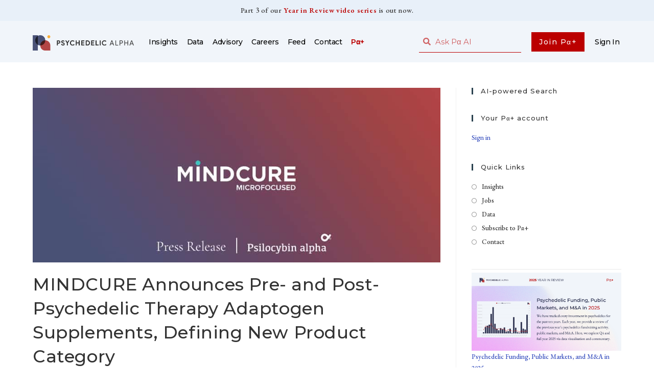

--- FILE ---
content_type: text/html; charset=UTF-8
request_url: https://psychedelicalpha.com/news/mindcure-announces-pre-and-post-psychedelic-therapy-adaptogen-supplements-defining-new-product-category
body_size: 23823
content:
<!DOCTYPE html>
<html class="html" lang="en-US">
<head>
	<meta charset="UTF-8">
	<link rel="profile" href="https://gmpg.org/xfn/11">

	<title>MINDCURE Announces Pre&#x2d; and Post&#x2d;Psychedelic Therapy Adaptogen Supplements, Defining New Product Category &#x2d; Psychedelic Alpha</title>

<!-- Google Tag Manager for WordPress by gtm4wp.com -->
<script data-cfasync="false" data-pagespeed-no-defer>
	var gtm4wp_datalayer_name = "dataLayer";
	var dataLayer = dataLayer || [];
</script>
<!-- End Google Tag Manager for WordPress by gtm4wp.com --><link rel="pingback" href="https://psychedelicalpha.com/xmlrpc.php">
<meta name="viewport" content="width=device-width, initial-scale=1"><!-- Google tag (gtag.js) Consent Mode dataLayer added by Site Kit -->
<script id="google_gtagjs-js-consent-mode-data-layer">
window.dataLayer = window.dataLayer || [];function gtag(){dataLayer.push(arguments);}
gtag('consent', 'default', {"ad_personalization":"denied","ad_storage":"denied","ad_user_data":"denied","analytics_storage":"denied","functionality_storage":"denied","security_storage":"denied","personalization_storage":"denied","region":["AT","BE","BG","CH","CY","CZ","DE","DK","EE","ES","FI","FR","GB","GR","HR","HU","IE","IS","IT","LI","LT","LU","LV","MT","NL","NO","PL","PT","RO","SE","SI","SK"],"wait_for_update":500});
window._googlesitekitConsentCategoryMap = {"statistics":["analytics_storage"],"marketing":["ad_storage","ad_user_data","ad_personalization"],"functional":["functionality_storage","security_storage"],"preferences":["personalization_storage"]};
window._googlesitekitConsents = {"ad_personalization":"denied","ad_storage":"denied","ad_user_data":"denied","analytics_storage":"denied","functionality_storage":"denied","security_storage":"denied","personalization_storage":"denied","region":["AT","BE","BG","CH","CY","CZ","DE","DK","EE","ES","FI","FR","GB","GR","HR","HU","IE","IS","IT","LI","LT","LU","LV","MT","NL","NO","PL","PT","RO","SE","SI","SK"],"wait_for_update":500};
</script>
<!-- End Google tag (gtag.js) Consent Mode dataLayer added by Site Kit -->

<!-- The SEO Framework by Sybre Waaijer -->
<meta name="robots" content="max-snippet:-1,max-image-preview:standard,max-video-preview:-1" />
<link rel="canonical" href="https://psychedelicalpha.com/news/mindcure-announces-pre-and-post-psychedelic-therapy-adaptogen-supplements-defining-new-product-category" />
<meta name="description" content="MINDCURE&rsquo;s proprietary line of integrative medicines, intended to balance the immune system and neurochemicals before and after psychedelic therapy&#8230;" />
<meta property="og:type" content="article" />
<meta property="og:locale" content="en_US" />
<meta property="og:site_name" content="Psychedelic Alpha" />
<meta property="og:title" content="MINDCURE Announces Pre&#x2d; and Post&#x2d;Psychedelic Therapy Adaptogen Supplements, Defining New Product Category &#x2d; Psychedelic Alpha" />
<meta property="og:description" content="MINDCURE&rsquo;s proprietary line of integrative medicines, intended to balance the immune system and neurochemicals before and after psychedelic therapy, to be finalized in Q1 /NOT FOR DISTRIBUTION TO&#8230;" />
<meta property="og:url" content="https://psychedelicalpha.com/news/mindcure-announces-pre-and-post-psychedelic-therapy-adaptogen-supplements-defining-new-product-category" />
<meta property="og:image" content="https://psychedelicalpha.com/wp-content/uploads/2020/09/Mind-Cure-RP.jpg" />
<meta property="og:image:width" content="900" />
<meta property="og:image:height" content="386" />
<meta property="og:image:alt" content="Mind Cure Psychedelic Company" />
<meta property="og:image" content="https://mma.prnewswire.com/media/1427004/Mind_Cure_Health_Inc__MINDCURE_Announces_Pre__and_Post_Psychedel.jpg?p=publish&amp;w=950" />
<meta property="og:image" content="https://mma.prnewswire.com/media/1427005/Mind_Cure_Health_Inc__MINDCURE_Announces_Pre__and_Post_Psychedel.jpg?p=publish&amp;w=950" />
<meta property="article:published_time" content="2021-01-26T13:32+00:00" />
<meta property="article:modified_time" content="2021-01-26T13:32+00:00" />
<meta name="twitter:card" content="summary_large_image" />
<meta name="twitter:site" content="@PsilocybinAlpha" />
<meta name="twitter:title" content="MINDCURE Announces Pre&#x2d; and Post&#x2d;Psychedelic Therapy Adaptogen Supplements, Defining New Product Category &#x2d; Psychedelic Alpha" />
<meta name="twitter:description" content="MINDCURE&rsquo;s proprietary line of integrative medicines, intended to balance the immune system and neurochemicals before and after psychedelic therapy, to be finalized in Q1 /NOT FOR DISTRIBUTION TO&#8230;" />
<meta name="twitter:image" content="https://psychedelicalpha.com/wp-content/uploads/2020/09/Mind-Cure-RP.jpg" />
<meta name="twitter:image:alt" content="Mind Cure Psychedelic Company" />
<script type="application/ld+json">{"@context":"https://schema.org","@graph":[{"@type":"WebSite","@id":"https://psychedelicalpha.com/#/schema/WebSite","url":"https://psychedelicalpha.com/","name":"Psychedelic Alpha","description":"Commentary, Consultancy, Community","inLanguage":"en-US","potentialAction":{"@type":"SearchAction","target":{"@type":"EntryPoint","urlTemplate":"https://psychedelicalpha.com/search/{search_term_string}"},"query-input":"required name=search_term_string"},"publisher":{"@type":"Organization","@id":"https://psychedelicalpha.com/#/schema/Organization","name":"Psychedelic Alpha","url":"https://psychedelicalpha.com/","logo":{"@type":"ImageObject","url":"https://psychedelicalpha.com/wp-content/uploads/2022/04/Psychedelic-Alpha-Logo.png","contentUrl":"https://psychedelicalpha.com/wp-content/uploads/2022/04/Psychedelic-Alpha-Logo.png","width":2224,"height":332}}},{"@type":"WebPage","@id":"https://psychedelicalpha.com/news/mindcure-announces-pre-and-post-psychedelic-therapy-adaptogen-supplements-defining-new-product-category","url":"https://psychedelicalpha.com/news/mindcure-announces-pre-and-post-psychedelic-therapy-adaptogen-supplements-defining-new-product-category","name":"MINDCURE Announces Pre&#x2d; and Post&#x2d;Psychedelic Therapy Adaptogen Supplements, Defining New Product Category &#x2d; Psychedelic Alpha","description":"MINDCURE&rsquo;s proprietary line of integrative medicines, intended to balance the immune system and neurochemicals before and after psychedelic therapy&#8230;","inLanguage":"en-US","isPartOf":{"@id":"https://psychedelicalpha.com/#/schema/WebSite"},"breadcrumb":{"@type":"BreadcrumbList","@id":"https://psychedelicalpha.com/#/schema/BreadcrumbList","itemListElement":[{"@type":"ListItem","position":1,"item":"https://psychedelicalpha.com/","name":"Psychedelic Alpha"},{"@type":"ListItem","position":2,"item":"https://psychedelicalpha.com/news/category/press-release","name":"Category: Press Release"},{"@type":"ListItem","position":3,"name":"MINDCURE Announces Pre&#x2d; and Post&#x2d;Psychedelic Therapy Adaptogen Supplements, Defining New Product Category"}]},"potentialAction":{"@type":"ReadAction","target":"https://psychedelicalpha.com/news/mindcure-announces-pre-and-post-psychedelic-therapy-adaptogen-supplements-defining-new-product-category"},"datePublished":"2021-01-26T13:32+00:00","dateModified":"2021-01-26T13:32+00:00","author":{"@type":"Person","@id":"https://psychedelicalpha.com/#/schema/Person/663b828217ce743953af904f8582cfc3","name":"Psychedelic Alpha"}}]}</script>
<!-- / The SEO Framework by Sybre Waaijer | 4.46ms meta | 0.07ms boot -->

<link rel='dns-prefetch' href='//scripts.embedtables.com' />
<link rel='dns-prefetch' href='//s3.tradingview.com' />
<link rel='dns-prefetch' href='//www.googletagmanager.com' />
<link rel='dns-prefetch' href='//fonts.googleapis.com' />
<link rel="alternate" type="application/rss+xml" title="Psychedelic Alpha &raquo; Feed" href="https://psychedelicalpha.com/feed" />
<link rel="alternate" type="application/rss+xml" title="Psychedelic Alpha &raquo; Comments Feed" href="https://psychedelicalpha.com/comments/feed" />
<link rel="alternate" type="application/rss+xml" title="Psychedelic Alpha &raquo; MINDCURE Announces Pre- and Post-Psychedelic Therapy Adaptogen Supplements, Defining New Product Category Comments Feed" href="https://psychedelicalpha.com/news/mindcure-announces-pre-and-post-psychedelic-therapy-adaptogen-supplements-defining-new-product-category/feed" />
<script>
window._wpemojiSettings = {"baseUrl":"https:\/\/s.w.org\/images\/core\/emoji\/14.0.0\/72x72\/","ext":".png","svgUrl":"https:\/\/s.w.org\/images\/core\/emoji\/14.0.0\/svg\/","svgExt":".svg","source":{"concatemoji":"https:\/\/psychedelicalpha.com\/wp-includes\/js\/wp-emoji-release.min.js?ver=6.3.7"}};
/*! This file is auto-generated */
!function(i,n){var o,s,e;function c(e){try{var t={supportTests:e,timestamp:(new Date).valueOf()};sessionStorage.setItem(o,JSON.stringify(t))}catch(e){}}function p(e,t,n){e.clearRect(0,0,e.canvas.width,e.canvas.height),e.fillText(t,0,0);var t=new Uint32Array(e.getImageData(0,0,e.canvas.width,e.canvas.height).data),r=(e.clearRect(0,0,e.canvas.width,e.canvas.height),e.fillText(n,0,0),new Uint32Array(e.getImageData(0,0,e.canvas.width,e.canvas.height).data));return t.every(function(e,t){return e===r[t]})}function u(e,t,n){switch(t){case"flag":return n(e,"\ud83c\udff3\ufe0f\u200d\u26a7\ufe0f","\ud83c\udff3\ufe0f\u200b\u26a7\ufe0f")?!1:!n(e,"\ud83c\uddfa\ud83c\uddf3","\ud83c\uddfa\u200b\ud83c\uddf3")&&!n(e,"\ud83c\udff4\udb40\udc67\udb40\udc62\udb40\udc65\udb40\udc6e\udb40\udc67\udb40\udc7f","\ud83c\udff4\u200b\udb40\udc67\u200b\udb40\udc62\u200b\udb40\udc65\u200b\udb40\udc6e\u200b\udb40\udc67\u200b\udb40\udc7f");case"emoji":return!n(e,"\ud83e\udef1\ud83c\udffb\u200d\ud83e\udef2\ud83c\udfff","\ud83e\udef1\ud83c\udffb\u200b\ud83e\udef2\ud83c\udfff")}return!1}function f(e,t,n){var r="undefined"!=typeof WorkerGlobalScope&&self instanceof WorkerGlobalScope?new OffscreenCanvas(300,150):i.createElement("canvas"),a=r.getContext("2d",{willReadFrequently:!0}),o=(a.textBaseline="top",a.font="600 32px Arial",{});return e.forEach(function(e){o[e]=t(a,e,n)}),o}function t(e){var t=i.createElement("script");t.src=e,t.defer=!0,i.head.appendChild(t)}"undefined"!=typeof Promise&&(o="wpEmojiSettingsSupports",s=["flag","emoji"],n.supports={everything:!0,everythingExceptFlag:!0},e=new Promise(function(e){i.addEventListener("DOMContentLoaded",e,{once:!0})}),new Promise(function(t){var n=function(){try{var e=JSON.parse(sessionStorage.getItem(o));if("object"==typeof e&&"number"==typeof e.timestamp&&(new Date).valueOf()<e.timestamp+604800&&"object"==typeof e.supportTests)return e.supportTests}catch(e){}return null}();if(!n){if("undefined"!=typeof Worker&&"undefined"!=typeof OffscreenCanvas&&"undefined"!=typeof URL&&URL.createObjectURL&&"undefined"!=typeof Blob)try{var e="postMessage("+f.toString()+"("+[JSON.stringify(s),u.toString(),p.toString()].join(",")+"));",r=new Blob([e],{type:"text/javascript"}),a=new Worker(URL.createObjectURL(r),{name:"wpTestEmojiSupports"});return void(a.onmessage=function(e){c(n=e.data),a.terminate(),t(n)})}catch(e){}c(n=f(s,u,p))}t(n)}).then(function(e){for(var t in e)n.supports[t]=e[t],n.supports.everything=n.supports.everything&&n.supports[t],"flag"!==t&&(n.supports.everythingExceptFlag=n.supports.everythingExceptFlag&&n.supports[t]);n.supports.everythingExceptFlag=n.supports.everythingExceptFlag&&!n.supports.flag,n.DOMReady=!1,n.readyCallback=function(){n.DOMReady=!0}}).then(function(){return e}).then(function(){var e;n.supports.everything||(n.readyCallback(),(e=n.source||{}).concatemoji?t(e.concatemoji):e.wpemoji&&e.twemoji&&(t(e.twemoji),t(e.wpemoji)))}))}((window,document),window._wpemojiSettings);
</script>
<style>
img.wp-smiley,
img.emoji {
	display: inline !important;
	border: none !important;
	box-shadow: none !important;
	height: 1em !important;
	width: 1em !important;
	margin: 0 0.07em !important;
	vertical-align: -0.1em !important;
	background: none !important;
	padding: 0 !important;
}
</style>
	<link rel='stylesheet' id='wp-block-library-css' href='https://psychedelicalpha.com/wp-includes/css/dist/block-library/style.min.css?ver=6.3.7' media='all' />
<style id='wp-block-library-theme-inline-css'>
.wp-block-audio figcaption{color:#555;font-size:13px;text-align:center}.is-dark-theme .wp-block-audio figcaption{color:hsla(0,0%,100%,.65)}.wp-block-audio{margin:0 0 1em}.wp-block-code{border:1px solid #ccc;border-radius:4px;font-family:Menlo,Consolas,monaco,monospace;padding:.8em 1em}.wp-block-embed figcaption{color:#555;font-size:13px;text-align:center}.is-dark-theme .wp-block-embed figcaption{color:hsla(0,0%,100%,.65)}.wp-block-embed{margin:0 0 1em}.blocks-gallery-caption{color:#555;font-size:13px;text-align:center}.is-dark-theme .blocks-gallery-caption{color:hsla(0,0%,100%,.65)}.wp-block-image figcaption{color:#555;font-size:13px;text-align:center}.is-dark-theme .wp-block-image figcaption{color:hsla(0,0%,100%,.65)}.wp-block-image{margin:0 0 1em}.wp-block-pullquote{border-bottom:4px solid;border-top:4px solid;color:currentColor;margin-bottom:1.75em}.wp-block-pullquote cite,.wp-block-pullquote footer,.wp-block-pullquote__citation{color:currentColor;font-size:.8125em;font-style:normal;text-transform:uppercase}.wp-block-quote{border-left:.25em solid;margin:0 0 1.75em;padding-left:1em}.wp-block-quote cite,.wp-block-quote footer{color:currentColor;font-size:.8125em;font-style:normal;position:relative}.wp-block-quote.has-text-align-right{border-left:none;border-right:.25em solid;padding-left:0;padding-right:1em}.wp-block-quote.has-text-align-center{border:none;padding-left:0}.wp-block-quote.is-large,.wp-block-quote.is-style-large,.wp-block-quote.is-style-plain{border:none}.wp-block-search .wp-block-search__label{font-weight:700}.wp-block-search__button{border:1px solid #ccc;padding:.375em .625em}:where(.wp-block-group.has-background){padding:1.25em 2.375em}.wp-block-separator.has-css-opacity{opacity:.4}.wp-block-separator{border:none;border-bottom:2px solid;margin-left:auto;margin-right:auto}.wp-block-separator.has-alpha-channel-opacity{opacity:1}.wp-block-separator:not(.is-style-wide):not(.is-style-dots){width:100px}.wp-block-separator.has-background:not(.is-style-dots){border-bottom:none;height:1px}.wp-block-separator.has-background:not(.is-style-wide):not(.is-style-dots){height:2px}.wp-block-table{margin:0 0 1em}.wp-block-table td,.wp-block-table th{word-break:normal}.wp-block-table figcaption{color:#555;font-size:13px;text-align:center}.is-dark-theme .wp-block-table figcaption{color:hsla(0,0%,100%,.65)}.wp-block-video figcaption{color:#555;font-size:13px;text-align:center}.is-dark-theme .wp-block-video figcaption{color:hsla(0,0%,100%,.65)}.wp-block-video{margin:0 0 1em}.wp-block-template-part.has-background{margin-bottom:0;margin-top:0;padding:1.25em 2.375em}
</style>
<style id='safe-svg-svg-icon-style-inline-css'>
.safe-svg-cover{text-align:center}.safe-svg-cover .safe-svg-inside{display:inline-block;max-width:100%}.safe-svg-cover svg{height:100%;max-height:100%;max-width:100%;width:100%}

</style>
<link rel='stylesheet' id='embedpress_blocks-cgb-style-css-css' href='https://psychedelicalpha.com/wp-content/plugins/embedpress/Gutenberg/dist/blocks.style.build.css?ver=1708447929' media='all' />
<style id='classic-theme-styles-inline-css'>
/*! This file is auto-generated */
.wp-block-button__link{color:#fff;background-color:#32373c;border-radius:9999px;box-shadow:none;text-decoration:none;padding:calc(.667em + 2px) calc(1.333em + 2px);font-size:1.125em}.wp-block-file__button{background:#32373c;color:#fff;text-decoration:none}
</style>
<style id='global-styles-inline-css'>
body{--wp--preset--color--black: #000000;--wp--preset--color--cyan-bluish-gray: #abb8c3;--wp--preset--color--white: #ffffff;--wp--preset--color--pale-pink: #f78da7;--wp--preset--color--vivid-red: #cf2e2e;--wp--preset--color--luminous-vivid-orange: #ff6900;--wp--preset--color--luminous-vivid-amber: #fcb900;--wp--preset--color--light-green-cyan: #7bdcb5;--wp--preset--color--vivid-green-cyan: #00d084;--wp--preset--color--pale-cyan-blue: #8ed1fc;--wp--preset--color--vivid-cyan-blue: #0693e3;--wp--preset--color--vivid-purple: #9b51e0;--wp--preset--gradient--vivid-cyan-blue-to-vivid-purple: linear-gradient(135deg,rgba(6,147,227,1) 0%,rgb(155,81,224) 100%);--wp--preset--gradient--light-green-cyan-to-vivid-green-cyan: linear-gradient(135deg,rgb(122,220,180) 0%,rgb(0,208,130) 100%);--wp--preset--gradient--luminous-vivid-amber-to-luminous-vivid-orange: linear-gradient(135deg,rgba(252,185,0,1) 0%,rgba(255,105,0,1) 100%);--wp--preset--gradient--luminous-vivid-orange-to-vivid-red: linear-gradient(135deg,rgba(255,105,0,1) 0%,rgb(207,46,46) 100%);--wp--preset--gradient--very-light-gray-to-cyan-bluish-gray: linear-gradient(135deg,rgb(238,238,238) 0%,rgb(169,184,195) 100%);--wp--preset--gradient--cool-to-warm-spectrum: linear-gradient(135deg,rgb(74,234,220) 0%,rgb(151,120,209) 20%,rgb(207,42,186) 40%,rgb(238,44,130) 60%,rgb(251,105,98) 80%,rgb(254,248,76) 100%);--wp--preset--gradient--blush-light-purple: linear-gradient(135deg,rgb(255,206,236) 0%,rgb(152,150,240) 100%);--wp--preset--gradient--blush-bordeaux: linear-gradient(135deg,rgb(254,205,165) 0%,rgb(254,45,45) 50%,rgb(107,0,62) 100%);--wp--preset--gradient--luminous-dusk: linear-gradient(135deg,rgb(255,203,112) 0%,rgb(199,81,192) 50%,rgb(65,88,208) 100%);--wp--preset--gradient--pale-ocean: linear-gradient(135deg,rgb(255,245,203) 0%,rgb(182,227,212) 50%,rgb(51,167,181) 100%);--wp--preset--gradient--electric-grass: linear-gradient(135deg,rgb(202,248,128) 0%,rgb(113,206,126) 100%);--wp--preset--gradient--midnight: linear-gradient(135deg,rgb(2,3,129) 0%,rgb(40,116,252) 100%);--wp--preset--font-size--small: 13px;--wp--preset--font-size--medium: 20px;--wp--preset--font-size--large: 36px;--wp--preset--font-size--x-large: 42px;--wp--preset--spacing--20: 0.44rem;--wp--preset--spacing--30: 0.67rem;--wp--preset--spacing--40: 1rem;--wp--preset--spacing--50: 1.5rem;--wp--preset--spacing--60: 2.25rem;--wp--preset--spacing--70: 3.38rem;--wp--preset--spacing--80: 5.06rem;--wp--preset--shadow--natural: 6px 6px 9px rgba(0, 0, 0, 0.2);--wp--preset--shadow--deep: 12px 12px 50px rgba(0, 0, 0, 0.4);--wp--preset--shadow--sharp: 6px 6px 0px rgba(0, 0, 0, 0.2);--wp--preset--shadow--outlined: 6px 6px 0px -3px rgba(255, 255, 255, 1), 6px 6px rgba(0, 0, 0, 1);--wp--preset--shadow--crisp: 6px 6px 0px rgba(0, 0, 0, 1);}:where(.is-layout-flex){gap: 0.5em;}:where(.is-layout-grid){gap: 0.5em;}body .is-layout-flow > .alignleft{float: left;margin-inline-start: 0;margin-inline-end: 2em;}body .is-layout-flow > .alignright{float: right;margin-inline-start: 2em;margin-inline-end: 0;}body .is-layout-flow > .aligncenter{margin-left: auto !important;margin-right: auto !important;}body .is-layout-constrained > .alignleft{float: left;margin-inline-start: 0;margin-inline-end: 2em;}body .is-layout-constrained > .alignright{float: right;margin-inline-start: 2em;margin-inline-end: 0;}body .is-layout-constrained > .aligncenter{margin-left: auto !important;margin-right: auto !important;}body .is-layout-constrained > :where(:not(.alignleft):not(.alignright):not(.alignfull)){max-width: var(--wp--style--global--content-size);margin-left: auto !important;margin-right: auto !important;}body .is-layout-constrained > .alignwide{max-width: var(--wp--style--global--wide-size);}body .is-layout-flex{display: flex;}body .is-layout-flex{flex-wrap: wrap;align-items: center;}body .is-layout-flex > *{margin: 0;}body .is-layout-grid{display: grid;}body .is-layout-grid > *{margin: 0;}:where(.wp-block-columns.is-layout-flex){gap: 2em;}:where(.wp-block-columns.is-layout-grid){gap: 2em;}:where(.wp-block-post-template.is-layout-flex){gap: 1.25em;}:where(.wp-block-post-template.is-layout-grid){gap: 1.25em;}.has-black-color{color: var(--wp--preset--color--black) !important;}.has-cyan-bluish-gray-color{color: var(--wp--preset--color--cyan-bluish-gray) !important;}.has-white-color{color: var(--wp--preset--color--white) !important;}.has-pale-pink-color{color: var(--wp--preset--color--pale-pink) !important;}.has-vivid-red-color{color: var(--wp--preset--color--vivid-red) !important;}.has-luminous-vivid-orange-color{color: var(--wp--preset--color--luminous-vivid-orange) !important;}.has-luminous-vivid-amber-color{color: var(--wp--preset--color--luminous-vivid-amber) !important;}.has-light-green-cyan-color{color: var(--wp--preset--color--light-green-cyan) !important;}.has-vivid-green-cyan-color{color: var(--wp--preset--color--vivid-green-cyan) !important;}.has-pale-cyan-blue-color{color: var(--wp--preset--color--pale-cyan-blue) !important;}.has-vivid-cyan-blue-color{color: var(--wp--preset--color--vivid-cyan-blue) !important;}.has-vivid-purple-color{color: var(--wp--preset--color--vivid-purple) !important;}.has-black-background-color{background-color: var(--wp--preset--color--black) !important;}.has-cyan-bluish-gray-background-color{background-color: var(--wp--preset--color--cyan-bluish-gray) !important;}.has-white-background-color{background-color: var(--wp--preset--color--white) !important;}.has-pale-pink-background-color{background-color: var(--wp--preset--color--pale-pink) !important;}.has-vivid-red-background-color{background-color: var(--wp--preset--color--vivid-red) !important;}.has-luminous-vivid-orange-background-color{background-color: var(--wp--preset--color--luminous-vivid-orange) !important;}.has-luminous-vivid-amber-background-color{background-color: var(--wp--preset--color--luminous-vivid-amber) !important;}.has-light-green-cyan-background-color{background-color: var(--wp--preset--color--light-green-cyan) !important;}.has-vivid-green-cyan-background-color{background-color: var(--wp--preset--color--vivid-green-cyan) !important;}.has-pale-cyan-blue-background-color{background-color: var(--wp--preset--color--pale-cyan-blue) !important;}.has-vivid-cyan-blue-background-color{background-color: var(--wp--preset--color--vivid-cyan-blue) !important;}.has-vivid-purple-background-color{background-color: var(--wp--preset--color--vivid-purple) !important;}.has-black-border-color{border-color: var(--wp--preset--color--black) !important;}.has-cyan-bluish-gray-border-color{border-color: var(--wp--preset--color--cyan-bluish-gray) !important;}.has-white-border-color{border-color: var(--wp--preset--color--white) !important;}.has-pale-pink-border-color{border-color: var(--wp--preset--color--pale-pink) !important;}.has-vivid-red-border-color{border-color: var(--wp--preset--color--vivid-red) !important;}.has-luminous-vivid-orange-border-color{border-color: var(--wp--preset--color--luminous-vivid-orange) !important;}.has-luminous-vivid-amber-border-color{border-color: var(--wp--preset--color--luminous-vivid-amber) !important;}.has-light-green-cyan-border-color{border-color: var(--wp--preset--color--light-green-cyan) !important;}.has-vivid-green-cyan-border-color{border-color: var(--wp--preset--color--vivid-green-cyan) !important;}.has-pale-cyan-blue-border-color{border-color: var(--wp--preset--color--pale-cyan-blue) !important;}.has-vivid-cyan-blue-border-color{border-color: var(--wp--preset--color--vivid-cyan-blue) !important;}.has-vivid-purple-border-color{border-color: var(--wp--preset--color--vivid-purple) !important;}.has-vivid-cyan-blue-to-vivid-purple-gradient-background{background: var(--wp--preset--gradient--vivid-cyan-blue-to-vivid-purple) !important;}.has-light-green-cyan-to-vivid-green-cyan-gradient-background{background: var(--wp--preset--gradient--light-green-cyan-to-vivid-green-cyan) !important;}.has-luminous-vivid-amber-to-luminous-vivid-orange-gradient-background{background: var(--wp--preset--gradient--luminous-vivid-amber-to-luminous-vivid-orange) !important;}.has-luminous-vivid-orange-to-vivid-red-gradient-background{background: var(--wp--preset--gradient--luminous-vivid-orange-to-vivid-red) !important;}.has-very-light-gray-to-cyan-bluish-gray-gradient-background{background: var(--wp--preset--gradient--very-light-gray-to-cyan-bluish-gray) !important;}.has-cool-to-warm-spectrum-gradient-background{background: var(--wp--preset--gradient--cool-to-warm-spectrum) !important;}.has-blush-light-purple-gradient-background{background: var(--wp--preset--gradient--blush-light-purple) !important;}.has-blush-bordeaux-gradient-background{background: var(--wp--preset--gradient--blush-bordeaux) !important;}.has-luminous-dusk-gradient-background{background: var(--wp--preset--gradient--luminous-dusk) !important;}.has-pale-ocean-gradient-background{background: var(--wp--preset--gradient--pale-ocean) !important;}.has-electric-grass-gradient-background{background: var(--wp--preset--gradient--electric-grass) !important;}.has-midnight-gradient-background{background: var(--wp--preset--gradient--midnight) !important;}.has-small-font-size{font-size: var(--wp--preset--font-size--small) !important;}.has-medium-font-size{font-size: var(--wp--preset--font-size--medium) !important;}.has-large-font-size{font-size: var(--wp--preset--font-size--large) !important;}.has-x-large-font-size{font-size: var(--wp--preset--font-size--x-large) !important;}
.wp-block-navigation a:where(:not(.wp-element-button)){color: inherit;}
:where(.wp-block-post-template.is-layout-flex){gap: 1.25em;}:where(.wp-block-post-template.is-layout-grid){gap: 1.25em;}
:where(.wp-block-columns.is-layout-flex){gap: 2em;}:where(.wp-block-columns.is-layout-grid){gap: 2em;}
.wp-block-pullquote{font-size: 1.5em;line-height: 1.6;}
</style>
<link rel='stylesheet' id='embedpress-css' href='https://psychedelicalpha.com/wp-content/plugins/embedpress/assets/css/embedpress.css?ver=6.3.7' media='all' />
<link rel='stylesheet' id='memberful-wp-profile-widget-css' href='https://psychedelicalpha.com/wp-content/plugins/memberful-wp/stylesheets/widget.css?ver=1.74.1' media='all' />
<link rel='stylesheet' id='mc4wp-form-themes-css' href='https://psychedelicalpha.com/wp-content/plugins/mailchimp-for-wp/assets/css/form-themes.css?ver=4.9.11' media='all' />
<link rel='stylesheet' id='font-awesome-css' href='https://psychedelicalpha.com/wp-content/themes/oceanwp/assets/fonts/fontawesome/css/all.min.css?ver=5.15.1' media='all' />
<link rel='stylesheet' id='simple-line-icons-css' href='https://psychedelicalpha.com/wp-content/themes/oceanwp/assets/css/third/simple-line-icons.min.css?ver=2.4.0' media='all' />
<link rel='stylesheet' id='oceanwp-style-css' href='https://psychedelicalpha.com/wp-content/themes/oceanwp/assets/css/style.min.css?ver=3.5.0' media='all' />
<link rel='stylesheet' id='oceanwp-google-font-eb-garamond-css' href='//fonts.googleapis.com/css?family=EB+Garamond%3A100%2C200%2C300%2C400%2C500%2C600%2C700%2C800%2C900%2C100i%2C200i%2C300i%2C400i%2C500i%2C600i%2C700i%2C800i%2C900i&#038;subset=latin&#038;display=swap&#038;ver=6.3.7' media='all' />
<link rel='stylesheet' id='oceanwp-google-font-montserrat-css' href='//fonts.googleapis.com/css?family=Montserrat%3A100%2C200%2C300%2C400%2C500%2C600%2C700%2C800%2C900%2C100i%2C200i%2C300i%2C400i%2C500i%2C600i%2C700i%2C800i%2C900i&#038;subset=latin&#038;display=swap&#038;ver=6.3.7' media='all' />
<link rel='stylesheet' id='elementor-icons-css' href='https://psychedelicalpha.com/wp-content/plugins/elementor/assets/lib/eicons/css/elementor-icons.min.css?ver=5.27.0' media='all' />
<link rel='stylesheet' id='elementor-frontend-css' href='https://psychedelicalpha.com/wp-content/uploads/elementor/css/custom-frontend.min.css?ver=1759779796' media='all' />
<link rel='stylesheet' id='swiper-css' href='https://psychedelicalpha.com/wp-content/plugins/elementor/assets/lib/swiper/css/swiper.min.css?ver=5.3.6' media='all' />
<link rel='stylesheet' id='elementor-post-8-css' href='https://psychedelicalpha.com/wp-content/uploads/elementor/css/post-8.css?ver=1759779796' media='all' />
<link rel='stylesheet' id='embedpress-elementor-css-css' href='https://psychedelicalpha.com/wp-content/plugins/embedpress/assets/css/embedpress-elementor.css?ver=3.9.10' media='all' />
<link rel='stylesheet' id='elementor-pro-css' href='https://psychedelicalpha.com/wp-content/uploads/elementor/css/custom-pro-frontend.min.css?ver=1759779796' media='all' />
<link rel='stylesheet' id='uael-frontend-css' href='https://psychedelicalpha.com/wp-content/plugins/ultimate-elementor/assets/min-css/uael-frontend.min.css?ver=1.36.5' media='all' />
<link rel='stylesheet' id='wpforms-classic-full-css' href='https://psychedelicalpha.com/wp-content/plugins/wpforms/assets/css/frontend/classic/wpforms-full.min.css?ver=1.8.7' media='all' />
<link rel='stylesheet' id='font-awesome-5-all-css' href='https://psychedelicalpha.com/wp-content/plugins/elementor/assets/lib/font-awesome/css/all.min.css?ver=3.19.2' media='all' />
<link rel='stylesheet' id='font-awesome-4-shim-css' href='https://psychedelicalpha.com/wp-content/plugins/elementor/assets/lib/font-awesome/css/v4-shims.min.css?ver=3.19.2' media='all' />
<link rel='stylesheet' id='elementor-global-css' href='https://psychedelicalpha.com/wp-content/uploads/elementor/css/global.css?ver=1759779796' media='all' />
<link rel='stylesheet' id='elementor-post-36593-css' href='https://psychedelicalpha.com/wp-content/uploads/elementor/css/post-36593.css?ver=1759779796' media='all' />
<link rel='stylesheet' id='elementor-post-14224-css' href='https://psychedelicalpha.com/wp-content/uploads/elementor/css/post-14224.css?ver=1759779796' media='all' />
<link rel='stylesheet' id='elementor-post-808-css' href='https://psychedelicalpha.com/wp-content/uploads/elementor/css/post-808.css?ver=1759779797' media='all' />
<link rel='stylesheet' id='dashicons-css' href='https://psychedelicalpha.com/wp-includes/css/dashicons.min.css?ver=6.3.7' media='all' />
<link rel='stylesheet' id='plyr-css' href='https://psychedelicalpha.com/wp-content/plugins/embedpress/assets/css/plyr.css?ver=6.3.7' media='all' />
<link rel='stylesheet' id='oe-widgets-style-css' href='https://psychedelicalpha.com/wp-content/plugins/ocean-extra/assets/css/widgets.css?ver=6.3.7' media='all' />
<link rel='stylesheet' id='oss-social-share-style-css' href='https://psychedelicalpha.com/wp-content/plugins/ocean-social-sharing/assets/css/style.min.css?ver=6.3.7' media='all' />
<link rel='stylesheet' id='google-fonts-1-css' href='https://fonts.googleapis.com/css?family=Montserrat%3A100%2C100italic%2C200%2C200italic%2C300%2C300italic%2C400%2C400italic%2C500%2C500italic%2C600%2C600italic%2C700%2C700italic%2C800%2C800italic%2C900%2C900italic%7CEB+Garamond%3A100%2C100italic%2C200%2C200italic%2C300%2C300italic%2C400%2C400italic%2C500%2C500italic%2C600%2C600italic%2C700%2C700italic%2C800%2C800italic%2C900%2C900italic%7CCaudex%3A100%2C100italic%2C200%2C200italic%2C300%2C300italic%2C400%2C400italic%2C500%2C500italic%2C600%2C600italic%2C700%2C700italic%2C800%2C800italic%2C900%2C900italic&#038;display=auto&#038;ver=6.3.7' media='all' />
<link rel='stylesheet' id='elementor-icons-shared-0-css' href='https://psychedelicalpha.com/wp-content/plugins/elementor/assets/lib/font-awesome/css/fontawesome.min.css?ver=5.15.3' media='all' />
<link rel='stylesheet' id='elementor-icons-fa-solid-css' href='https://psychedelicalpha.com/wp-content/plugins/elementor/assets/lib/font-awesome/css/solid.min.css?ver=5.15.3' media='all' />
<link rel='stylesheet' id='elementor-icons-fa-brands-css' href='https://psychedelicalpha.com/wp-content/plugins/elementor/assets/lib/font-awesome/css/brands.min.css?ver=5.15.3' media='all' />
<link rel="preconnect" href="https://fonts.gstatic.com/" crossorigin><script src='https://psychedelicalpha.com/wp-content/plugins/shortcode-for-current-date/dist/script.js?ver=6.3.7' id='shortcode-for-current-date-script-js'></script>
<script src='https://psychedelicalpha.com/wp-includes/js/jquery/jquery.min.js?ver=3.7.0' id='jquery-core-js'></script>
<script src='https://psychedelicalpha.com/wp-includes/js/jquery/jquery-migrate.min.js?ver=3.4.1' id='jquery-migrate-js'></script>
<script src='https://psychedelicalpha.com/wp-content/plugins/embedpress/assets/js/plyr.polyfilled.js?ver=1' id='plyr.polyfilled-js'></script>
<script src='https://s3.tradingview.com/tv.js?ver=6.3.7' id='tv-common-js-js'></script>
<script src='https://psychedelicalpha.com/wp-content/plugins/elementor/assets/lib/font-awesome/js/v4-shims.min.js?ver=3.19.2' id='font-awesome-4-shim-js'></script>

<!-- Google tag (gtag.js) snippet added by Site Kit -->

<!-- Google Ads snippet added by Site Kit -->
<script src='https://www.googletagmanager.com/gtag/js?id=AW-17123494660' id='google_gtagjs-js' async></script>
<script id="google_gtagjs-js-after">
window.dataLayer = window.dataLayer || [];function gtag(){dataLayer.push(arguments);}
gtag("js", new Date());
gtag("set", "developer_id.dZTNiMT", true);
gtag("config", "AW-17123494660");
 window._googlesitekit = window._googlesitekit || {}; window._googlesitekit.throttledEvents = []; window._googlesitekit.gtagEvent = (name, data) => { var key = JSON.stringify( { name, data } ); if ( !! window._googlesitekit.throttledEvents[ key ] ) { return; } window._googlesitekit.throttledEvents[ key ] = true; setTimeout( () => { delete window._googlesitekit.throttledEvents[ key ]; }, 5 ); gtag( "event", name, { ...data, event_source: "site-kit" } ); };
</script>

<!-- End Google tag (gtag.js) snippet added by Site Kit -->
<script src='https://psychedelicalpha.com/wp-content/plugins/stock-quotes-list/assets/stockdio-wp.js?ver=2.9.18' id='customStockdioJs-js'></script>
<link rel="https://api.w.org/" href="https://psychedelicalpha.com/wp-json/" /><link rel="alternate" type="application/json" href="https://psychedelicalpha.com/wp-json/wp/v2/posts/7416" /><link rel="EditURI" type="application/rsd+xml" title="RSD" href="https://psychedelicalpha.com/xmlrpc.php?rsd" />
<link rel="alternate" type="application/json+oembed" href="https://psychedelicalpha.com/wp-json/oembed/1.0/embed?url=https%3A%2F%2Fpsychedelicalpha.com%2Fnews%2Fmindcure-announces-pre-and-post-psychedelic-therapy-adaptogen-supplements-defining-new-product-category" />
<link rel="alternate" type="text/xml+oembed" href="https://psychedelicalpha.com/wp-json/oembed/1.0/embed?url=https%3A%2F%2Fpsychedelicalpha.com%2Fnews%2Fmindcure-announces-pre-and-post-psychedelic-therapy-adaptogen-supplements-defining-new-product-category&#038;format=xml" />

		<!-- GA Google Analytics @ https://m0n.co/ga -->
		<script async src="https://www.googletagmanager.com/gtag/js?id=UA-43586498-8"></script>
		<script>
			window.dataLayer = window.dataLayer || [];
			function gtag(){dataLayer.push(arguments);}
			gtag('js', new Date());
			gtag('config', 'UA-43586498-8');
		</script>

	<meta name="generator" content="Site Kit by Google 1.153.0" />		<script type="text/javascript">
            var ajaxurl = 'https://psychedelicalpha.com/wp-admin/admin-ajax.php';
		</script>
		<script type="text/javascript">
  (function(c) {
    var script = document.createElement("script");
    script.src = "https://js.memberful.com/embed.js";
    script.onload = function() { Memberful.setup(c) };
    document.head.appendChild(script);
  })({
    site: ["https:\/\/psychedelicalpha.memberful.com"]  });
</script>

<!-- Google Tag Manager for WordPress by gtm4wp.com -->
<!-- GTM Container placement set to off -->
<script data-cfasync="false" data-pagespeed-no-defer type="text/javascript">
	var dataLayer_content = {"pagePostType":"post","pagePostType2":"single-post","pageCategory":["press-release"],"pageAttributes":["mind-cure"],"pagePostAuthor":"Psychedelic Alpha"};
	dataLayer.push( dataLayer_content );
</script>
<script>
	console.warn && console.warn("[GTM4WP] Google Tag Manager container code placement set to OFF !!!");
	console.warn && console.warn("[GTM4WP] Data layer codes are active but GTM container must be loaded using custom coding !!!");
</script>
<!-- End Google Tag Manager for WordPress by gtm4wp.com --><meta name="generator" content="Elementor 3.19.2; features: e_optimized_assets_loading, additional_custom_breakpoints, block_editor_assets_optimize, e_image_loading_optimization; settings: css_print_method-external, google_font-enabled, font_display-auto">
<link rel="icon" href="https://psychedelicalpha.com/wp-content/uploads/2025/02/cropped-PA-Square-75x75-1-1-32x32.png" sizes="32x32" />
<link rel="icon" href="https://psychedelicalpha.com/wp-content/uploads/2025/02/cropped-PA-Square-75x75-1-1-192x192.png" sizes="192x192" />
<link rel="apple-touch-icon" href="https://psychedelicalpha.com/wp-content/uploads/2025/02/cropped-PA-Square-75x75-1-1-180x180.png" />
<meta name="msapplication-TileImage" content="https://psychedelicalpha.com/wp-content/uploads/2025/02/cropped-PA-Square-75x75-1-1-270x270.png" />
		<style id="wp-custom-css">
			/* Paywall styling */.paywallwp{background-color:#FFFFFF;border:2px dashed #BB0000 }button{color:#ffffff;background-color:#bb0101;font-size:17px;border:0;padding:10px 30px;margin-bottom:10px;cursor:pointer}button:hover{background-color:#FFFFFF}/* Margin top for the counter title of the home page */.elementor-widget-counter.counter-title .elementor-counter-title{margin-top:10px}/* Style select */form select{border-width:1px 1px 4px 1px;border-color:#ededed;height:54px;margin-top:3px}/* Loader in contact form */div.wpcf7 img.ajax-loader{display:block}/* Boxes in the Practice Areas page */.elementor-widget-image-box.areas-box .elementor-image-box-content{padding:20px}.elementor-widget-image-box.areas-box .elementor-image-box-content h3{margin-top:0}/* Boxes in the Attorneys page */.attorneys-boxes .elementor-widget-image-box,.attorneys-boxes .elementor-widget-divider{margin-bottom:10px}.attorneys-boxes .elementor-image-box-title{margin-bottom:4px}/* Buttons in the footer */#footer-widgets .footer-box .footer-btn{display:inline-block;font-size:12px;line-height:1;color:#cca876;border:1px solid #202326;border-radius:3px;padding:12px 15px;text-transform:uppercase;letter-spacing:1px}#footer-widgets .footer-box .footer-btn.first{margin-right:15px}#footer-widgets .footer-box .footer-btn:hover{background-color:#202326;color:#fff}/* Margin li contact info in the footer */#footer-widgets .contact-info-widget li{margin:0 0 14px}/* MailChimp input color in the footer */#footer-widgets .oceanwp-newsletter-form-wrap input[type="email"]{color:#a0a8b1}/* Responsive */@media (max-width:767px){.elementor-element.custom-icon-boxes .elementor-widget-container{margin:0}}ol.easy-footnotes-wrapper{padding:20px 20px 20px 40px;background-color:#F3F3F3;margin:20px 20px 20px 20px}body{overflow-x:hidden}.wp-block-latest-posts__post-date{margin-left:10px}		</style>
		<!-- OceanWP CSS -->
<style type="text/css">
/* General CSS */a:hover,a.light:hover,.theme-heading .text::before,.theme-heading .text::after,#top-bar-content >a:hover,#top-bar-social li.oceanwp-email a:hover,#site-navigation-wrap .dropdown-menu >li >a:hover,#site-header.medium-header #medium-searchform button:hover,.oceanwp-mobile-menu-icon a:hover,.blog-entry.post .blog-entry-header .entry-title a:hover,.blog-entry.post .blog-entry-readmore a:hover,.blog-entry.thumbnail-entry .blog-entry-category a,ul.meta li a:hover,.dropcap,.single nav.post-navigation .nav-links .title,body .related-post-title a:hover,body #wp-calendar caption,body .contact-info-widget.default i,body .contact-info-widget.big-icons i,body .custom-links-widget .oceanwp-custom-links li a:hover,body .custom-links-widget .oceanwp-custom-links li a:hover:before,body .posts-thumbnails-widget li a:hover,body .social-widget li.oceanwp-email a:hover,.comment-author .comment-meta .comment-reply-link,#respond #cancel-comment-reply-link:hover,#footer-widgets .footer-box a:hover,#footer-bottom a:hover,#footer-bottom #footer-bottom-menu a:hover,.sidr a:hover,.sidr-class-dropdown-toggle:hover,.sidr-class-menu-item-has-children.active >a,.sidr-class-menu-item-has-children.active >a >.sidr-class-dropdown-toggle,input[type=checkbox]:checked:before{color:#29414f}.single nav.post-navigation .nav-links .title .owp-icon use,.blog-entry.post .blog-entry-readmore a:hover .owp-icon use,body .contact-info-widget.default .owp-icon use,body .contact-info-widget.big-icons .owp-icon use{stroke:#29414f}input[type="button"],input[type="reset"],input[type="submit"],button[type="submit"],.button,#site-navigation-wrap .dropdown-menu >li.btn >a >span,.thumbnail:hover i,.post-quote-content,.omw-modal .omw-close-modal,body .contact-info-widget.big-icons li:hover i,body div.wpforms-container-full .wpforms-form input[type=submit],body div.wpforms-container-full .wpforms-form button[type=submit],body div.wpforms-container-full .wpforms-form .wpforms-page-button{background-color:#29414f}.thumbnail:hover .link-post-svg-icon{background-color:#29414f}body .contact-info-widget.big-icons li:hover .owp-icon{background-color:#29414f}.widget-title{border-color:#29414f}blockquote{border-color:#29414f}#searchform-dropdown{border-color:#29414f}.dropdown-menu .sub-menu{border-color:#29414f}.blog-entry.large-entry .blog-entry-readmore a:hover{border-color:#29414f}.oceanwp-newsletter-form-wrap input[type="email"]:focus{border-color:#29414f}.social-widget li.oceanwp-email a:hover{border-color:#29414f}#respond #cancel-comment-reply-link:hover{border-color:#29414f}body .contact-info-widget.big-icons li:hover i{border-color:#29414f}#footer-widgets .oceanwp-newsletter-form-wrap input[type="email"]:focus{border-color:#29414f}blockquote,.wp-block-quote{border-left-color:#29414f}body .contact-info-widget.big-icons li:hover .owp-icon{border-color:#29414f}input[type="button"]:hover,input[type="reset"]:hover,input[type="submit"]:hover,button[type="submit"]:hover,input[type="button"]:focus,input[type="reset"]:focus,input[type="submit"]:focus,button[type="submit"]:focus,.button:hover,.button:focus,#site-navigation-wrap .dropdown-menu >li.btn >a:hover >span,.post-quote-author,.omw-modal .omw-close-modal:hover,body div.wpforms-container-full .wpforms-form input[type=submit]:hover,body div.wpforms-container-full .wpforms-form button[type=submit]:hover,body div.wpforms-container-full .wpforms-form .wpforms-page-button:hover{background-color:#2d5387}table th,table td,hr,.content-area,body.content-left-sidebar #content-wrap .content-area,.content-left-sidebar .content-area,#top-bar-wrap,#site-header,#site-header.top-header #search-toggle,.dropdown-menu ul li,.centered-minimal-page-header,.blog-entry.post,.blog-entry.grid-entry .blog-entry-inner,.blog-entry.thumbnail-entry .blog-entry-bottom,.single-post .entry-title,.single .entry-share-wrap .entry-share,.single .entry-share,.single .entry-share ul li a,.single nav.post-navigation,.single nav.post-navigation .nav-links .nav-previous,#author-bio,#author-bio .author-bio-avatar,#author-bio .author-bio-social li a,#related-posts,#comments,.comment-body,#respond #cancel-comment-reply-link,#blog-entries .type-page,.page-numbers a,.page-numbers span:not(.elementor-screen-only),.page-links span,body #wp-calendar caption,body #wp-calendar th,body #wp-calendar tbody,body .contact-info-widget.default i,body .contact-info-widget.big-icons i,body .posts-thumbnails-widget li,body .tagcloud a{border-color:}body .contact-info-widget.big-icons .owp-icon,body .contact-info-widget.default .owp-icon{border-color:}a{color:#474f75}a .owp-icon use{stroke:#474f75}a:hover{color:#091975}a:hover .owp-icon use{stroke:#091975}.page-header .page-header-title,.page-header.background-image-page-header .page-header-title{color:#ffffff}.site-breadcrumbs,.background-image-page-header .site-breadcrumbs{color:#ffffff}.site-breadcrumbs ul li .breadcrumb-sep,.site-breadcrumbs ol li .breadcrumb-sep{color:#ffffff}.site-breadcrumbs a,.background-image-page-header .site-breadcrumbs a{color:#ffffff}.site-breadcrumbs a .owp-icon use,.background-image-page-header .site-breadcrumbs a .owp-icon use{stroke:#ffffff}.site-breadcrumbs a:hover,.background-image-page-header .site-breadcrumbs a:hover{color:#bba795}.site-breadcrumbs a:hover .owp-icon use,.background-image-page-header .site-breadcrumbs a:hover .owp-icon use{stroke:#bba795}#scroll-top{border-radius:4px}.page-numbers a,.page-numbers span:not(.elementor-screen-only),.page-links span{border-width:2px}form input[type="text"],form input[type="password"],form input[type="email"],form input[type="url"],form input[type="date"],form input[type="month"],form input[type="time"],form input[type="datetime"],form input[type="datetime-local"],form input[type="week"],form input[type="number"],form input[type="search"],form input[type="tel"],form input[type="color"],form select,form textarea{padding:12px 15px 12px 15px}body div.wpforms-container-full .wpforms-form input[type=date],body div.wpforms-container-full .wpforms-form input[type=datetime],body div.wpforms-container-full .wpforms-form input[type=datetime-local],body div.wpforms-container-full .wpforms-form input[type=email],body div.wpforms-container-full .wpforms-form input[type=month],body div.wpforms-container-full .wpforms-form input[type=number],body div.wpforms-container-full .wpforms-form input[type=password],body div.wpforms-container-full .wpforms-form input[type=range],body div.wpforms-container-full .wpforms-form input[type=search],body div.wpforms-container-full .wpforms-form input[type=tel],body div.wpforms-container-full .wpforms-form input[type=text],body div.wpforms-container-full .wpforms-form input[type=time],body div.wpforms-container-full .wpforms-form input[type=url],body div.wpforms-container-full .wpforms-form input[type=week],body div.wpforms-container-full .wpforms-form select,body div.wpforms-container-full .wpforms-form textarea{padding:12px 15px 12px 15px;height:auto}form input[type="text"],form input[type="password"],form input[type="email"],form input[type="url"],form input[type="date"],form input[type="month"],form input[type="time"],form input[type="datetime"],form input[type="datetime-local"],form input[type="week"],form input[type="number"],form input[type="search"],form input[type="tel"],form input[type="color"],form select,form textarea{border-width:1px 1px 4px 1px}body div.wpforms-container-full .wpforms-form input[type=date],body div.wpforms-container-full .wpforms-form input[type=datetime],body div.wpforms-container-full .wpforms-form input[type=datetime-local],body div.wpforms-container-full .wpforms-form input[type=email],body div.wpforms-container-full .wpforms-form input[type=month],body div.wpforms-container-full .wpforms-form input[type=number],body div.wpforms-container-full .wpforms-form input[type=password],body div.wpforms-container-full .wpforms-form input[type=range],body div.wpforms-container-full .wpforms-form input[type=search],body div.wpforms-container-full .wpforms-form input[type=tel],body div.wpforms-container-full .wpforms-form input[type=text],body div.wpforms-container-full .wpforms-form input[type=time],body div.wpforms-container-full .wpforms-form input[type=url],body div.wpforms-container-full .wpforms-form input[type=week],body div.wpforms-container-full .wpforms-form select,body div.wpforms-container-full .wpforms-form textarea{border-width:1px 1px 4px 1px}form input[type="text"],form input[type="password"],form input[type="email"],form input[type="url"],form input[type="date"],form input[type="month"],form input[type="time"],form input[type="datetime"],form input[type="datetime-local"],form input[type="week"],form input[type="number"],form input[type="search"],form input[type="tel"],form input[type="color"],form select,form textarea,.woocommerce .woocommerce-checkout .select2-container--default .select2-selection--single{border-radius:1px}body div.wpforms-container-full .wpforms-form input[type=date],body div.wpforms-container-full .wpforms-form input[type=datetime],body div.wpforms-container-full .wpforms-form input[type=datetime-local],body div.wpforms-container-full .wpforms-form input[type=email],body div.wpforms-container-full .wpforms-form input[type=month],body div.wpforms-container-full .wpforms-form input[type=number],body div.wpforms-container-full .wpforms-form input[type=password],body div.wpforms-container-full .wpforms-form input[type=range],body div.wpforms-container-full .wpforms-form input[type=search],body div.wpforms-container-full .wpforms-form input[type=tel],body div.wpforms-container-full .wpforms-form input[type=text],body div.wpforms-container-full .wpforms-form input[type=time],body div.wpforms-container-full .wpforms-form input[type=url],body div.wpforms-container-full .wpforms-form input[type=week],body div.wpforms-container-full .wpforms-form select,body div.wpforms-container-full .wpforms-form textarea{border-radius:1px}form input[type="text"],form input[type="password"],form input[type="email"],form input[type="url"],form input[type="date"],form input[type="month"],form input[type="time"],form input[type="datetime"],form input[type="datetime-local"],form input[type="week"],form input[type="number"],form input[type="search"],form input[type="tel"],form input[type="color"],form select,form textarea,.select2-container .select2-choice,.woocommerce .woocommerce-checkout .select2-container--default .select2-selection--single{border-color:#ededed}body div.wpforms-container-full .wpforms-form input[type=date],body div.wpforms-container-full .wpforms-form input[type=datetime],body div.wpforms-container-full .wpforms-form input[type=datetime-local],body div.wpforms-container-full .wpforms-form input[type=email],body div.wpforms-container-full .wpforms-form input[type=month],body div.wpforms-container-full .wpforms-form input[type=number],body div.wpforms-container-full .wpforms-form input[type=password],body div.wpforms-container-full .wpforms-form input[type=range],body div.wpforms-container-full .wpforms-form input[type=search],body div.wpforms-container-full .wpforms-form input[type=tel],body div.wpforms-container-full .wpforms-form input[type=text],body div.wpforms-container-full .wpforms-form input[type=time],body div.wpforms-container-full .wpforms-form input[type=url],body div.wpforms-container-full .wpforms-form input[type=week],body div.wpforms-container-full .wpforms-form select,body div.wpforms-container-full .wpforms-form textarea{border-color:#ededed}form input[type="text"]:focus,form input[type="password"]:focus,form input[type="email"]:focus,form input[type="tel"]:focus,form input[type="url"]:focus,form input[type="search"]:focus,form textarea:focus,.select2-drop-active,.select2-dropdown-open.select2-drop-above .select2-choice,.select2-dropdown-open.select2-drop-above .select2-choices,.select2-drop.select2-drop-above.select2-drop-active,.select2-container-active .select2-choice,.select2-container-active .select2-choices{border-color:#e0e0e0}body div.wpforms-container-full .wpforms-form input:focus,body div.wpforms-container-full .wpforms-form textarea:focus,body div.wpforms-container-full .wpforms-form select:focus{border-color:#e0e0e0}form input[type="text"],form input[type="password"],form input[type="email"],form input[type="url"],form input[type="date"],form input[type="month"],form input[type="time"],form input[type="datetime"],form input[type="datetime-local"],form input[type="week"],form input[type="number"],form input[type="search"],form input[type="tel"],form input[type="color"],form select,form textarea,.woocommerce .woocommerce-checkout .select2-container--default .select2-selection--single{background-color:#ffffff}body div.wpforms-container-full .wpforms-form input[type=date],body div.wpforms-container-full .wpforms-form input[type=datetime],body div.wpforms-container-full .wpforms-form input[type=datetime-local],body div.wpforms-container-full .wpforms-form input[type=email],body div.wpforms-container-full .wpforms-form input[type=month],body div.wpforms-container-full .wpforms-form input[type=number],body div.wpforms-container-full .wpforms-form input[type=password],body div.wpforms-container-full .wpforms-form input[type=range],body div.wpforms-container-full .wpforms-form input[type=search],body div.wpforms-container-full .wpforms-form input[type=tel],body div.wpforms-container-full .wpforms-form input[type=text],body div.wpforms-container-full .wpforms-form input[type=time],body div.wpforms-container-full .wpforms-form input[type=url],body div.wpforms-container-full .wpforms-form input[type=week],body div.wpforms-container-full .wpforms-form select,body div.wpforms-container-full .wpforms-form textarea{background-color:#ffffff}body .theme-button,body input[type="submit"],body button[type="submit"],body button,body .button,body div.wpforms-container-full .wpforms-form input[type=submit],body div.wpforms-container-full .wpforms-form button[type=submit],body div.wpforms-container-full .wpforms-form .wpforms-page-button{background-color:#bb0000}body .theme-button:hover,body input[type="submit"]:hover,body button[type="submit"]:hover,body button:hover,body .button:hover,body div.wpforms-container-full .wpforms-form input[type=submit]:hover,body div.wpforms-container-full .wpforms-form input[type=submit]:active,body div.wpforms-container-full .wpforms-form button[type=submit]:hover,body div.wpforms-container-full .wpforms-form button[type=submit]:active,body div.wpforms-container-full .wpforms-form .wpforms-page-button:hover,body div.wpforms-container-full .wpforms-form .wpforms-page-button:active{background-color:#912b00}/* Blog CSS */.loader-ellips__dot{background-color:#0a0056}/* Header CSS */#site-logo #site-logo-inner,.oceanwp-social-menu .social-menu-inner,#site-header.full_screen-header .menu-bar-inner,.after-header-content .after-header-content-inner{height:84px}#site-navigation-wrap .dropdown-menu >li >a,.oceanwp-mobile-menu-icon a,.mobile-menu-close,.after-header-content-inner >a{line-height:84px}#site-header,.has-transparent-header .is-sticky #site-header,.has-vh-transparent .is-sticky #site-header.vertical-header,#searchform-header-replace{background-color:#e5e5e5}#site-header{border-color:#666666}#site-header.has-header-media .overlay-header-media{background-color:rgba(0,0,0,0.5)}#site-logo #site-logo-inner a img,#site-header.center-header #site-navigation-wrap .middle-site-logo a img{max-width:221px}@media (max-width:768px){#site-logo #site-logo-inner a img,#site-header.center-header #site-navigation-wrap .middle-site-logo a img{max-width:184px}}@media (max-width:480px){#site-logo #site-logo-inner a img,#site-header.center-header #site-navigation-wrap .middle-site-logo a img{max-width:172px}}#site-logo a.site-logo-text{color:#2c2c2c}#site-navigation-wrap .dropdown-menu >li >a,.oceanwp-mobile-menu-icon a,#searchform-header-replace-close{color:#2c2c2c}#site-navigation-wrap .dropdown-menu >li >a .owp-icon use,.oceanwp-mobile-menu-icon a .owp-icon use,#searchform-header-replace-close .owp-icon use{stroke:#2c2c2c}/* Top Bar CSS */@media (max-width:768px){#top-bar{padding:8px 0 0 0}}@media (max-width:480px){#top-bar{padding:8px 0 8px 0}}#top-bar-wrap,.oceanwp-top-bar-sticky{background-color:rgba(0,92,191,0.09)}#top-bar-wrap{border-color:#f1f5fa}#top-bar-wrap,#top-bar-content strong{color:#333333}#top-bar-content a,#top-bar-social-alt a{color:#bb0000}#top-bar-content a:hover,#top-bar-social-alt a:hover{color:#2270bf}#top-bar-social li a:hover{color:#bba795!important}#top-bar-social li a:hover .owp-icon use{stroke:#bba795!important}/* Footer Widgets CSS */#footer-widgets{background-color:#494949}#footer-widgets,#footer-widgets p,#footer-widgets li a:before,#footer-widgets .contact-info-widget span.oceanwp-contact-title,#footer-widgets .recent-posts-date,#footer-widgets .recent-posts-comments,#footer-widgets .widget-recent-posts-icons li .fa{color:#ffffff}#footer-widgets li,#footer-widgets #wp-calendar caption,#footer-widgets #wp-calendar th,#footer-widgets #wp-calendar tbody,#footer-widgets .contact-info-widget i,#footer-widgets .oceanwp-newsletter-form-wrap input[type="email"],#footer-widgets .posts-thumbnails-widget li,#footer-widgets .social-widget li a{border-color:#202326}#footer-widgets .contact-info-widget .owp-icon{border-color:#202326}#footer-widgets .footer-box a:hover,#footer-widgets a:hover{color:#000000}/* Footer Bottom CSS */#footer-bottom{background-color:#3f444a}#footer-bottom,#footer-bottom p{color:#a0a8b1}#footer-bottom a,#footer-bottom #footer-bottom-menu a{color:#75828c}#footer-bottom a:hover,#footer-bottom #footer-bottom-menu a:hover{color:#ffffff}/* Typography CSS */body{font-family:EB Garamond;font-weight:400;font-size:16px;color:#000000}h1,h2,h3,h4,h5,h6,.theme-heading,.widget-title,.oceanwp-widget-recent-posts-title,.comment-reply-title,.entry-title,.sidebar-box .widget-title{font-family:Montserrat;font-weight:500}#site-logo a.site-logo-text{font-family:Georgia,serif;font-weight:400;font-size:28px;letter-spacing:.8px}#top-bar-content,#top-bar-social-alt{font-family:EB Garamond;font-weight:500;font-size:14px;letter-spacing:.6px}#site-navigation-wrap .dropdown-menu >li >a,#site-header.full_screen-header .fs-dropdown-menu >li >a,#site-header.top-header #site-navigation-wrap .dropdown-menu >li >a,#site-header.center-header #site-navigation-wrap .dropdown-menu >li >a,#site-header.medium-header #site-navigation-wrap .dropdown-menu >li >a,.oceanwp-mobile-menu-icon a{font-family:EB Garamond;font-size:13px;letter-spacing:1px}.dropdown-menu ul li a.menu-link,#site-header.full_screen-header .fs-dropdown-menu ul.sub-menu li a{font-family:EB Garamond}.sidr-class-dropdown-menu li a,a.sidr-class-toggle-sidr-close,#mobile-dropdown ul li a,body #mobile-fullscreen ul li a{font-family:EB Garamond}.page-header .page-header-title,.page-header.background-image-page-header .page-header-title{font-family:Georgia,serif}.page-header .page-subheading{font-family:Georgia,serif}.blog-entry.post .blog-entry-header .entry-title a{font-family:Montserrat}.single-post .entry-title{font-family:Montserrat}.sidebar-box .widget-title{font-family:Montserrat;font-size:13px;text-transform:none}.sidebar-box,.footer-box{font-family:EB Garamond;font-weight:500;font-size:13px}#footer-widgets .footer-box .widget-title{font-family:Georgia,serif;font-weight:700;font-size:12px;text-transform:none}#footer-bottom #copyright{font-family:Georgia,serif;font-size:12px;letter-spacing:1px}#footer-bottom #footer-bottom-menu{font-size:12px;letter-spacing:1px;text-transform:none}
</style></head>

<body class="post-template-default single single-post postid-7416 single-format-standard wp-custom-logo wp-embed-responsive oceanwp-theme dropdown-mobile no-header-border default-breakpoint has-sidebar content-right-sidebar post-in-category-press-release has-topbar page-header-disabled has-blog-grid pagination-left elementor-default elementor-kit-8" itemscope="itemscope" itemtype="https://schema.org/Article">

	
	
	<div id="outer-wrap" class="site clr">

		<a class="skip-link screen-reader-text" href="#main">Skip to content</a>

		
		<div id="wrap" class="clr">

			

<div id="top-bar-wrap" class="clr">

	<div id="top-bar" class="clr container">

		
		<div id="top-bar-inner" class="clr">

			
	<div id="top-bar-content" class="clr has-content top-bar-centered">

		
		
			
				<span class="topbar-content">

					Part 3 of our <b><a href="https://psychedelicalpha.com/news/2025-year-in-review-futures-open-questions-video">Year in Review video series</a></b> is out now.
				</span>

				
	</div><!-- #top-bar-content -->


		</div><!-- #top-bar-inner -->

		
	</div><!-- #top-bar -->

</div><!-- #top-bar-wrap -->


			
<header id="site-header" class="clr" data-height="84" itemscope="itemscope" itemtype="https://schema.org/WPHeader" role="banner">

			<div data-elementor-type="header" data-elementor-id="36593" class="elementor elementor-36593 elementor-location-header" data-elementor-post-type="elementor_library">
					<header class="elementor-section elementor-top-section elementor-element elementor-element-15ec91ac elementor-section-full_width elementor-section-height-min-height elementor-section-content-middle elementor-hidden-tablet elementor-hidden-mobile elementor-section-height-default elementor-section-items-middle" data-id="15ec91ac" data-element_type="section" data-settings="{&quot;background_background&quot;:&quot;classic&quot;,&quot;sticky&quot;:&quot;top&quot;,&quot;sticky_on&quot;:[&quot;desktop&quot;,&quot;tablet&quot;,&quot;mobile&quot;],&quot;sticky_offset&quot;:0,&quot;sticky_effects_offset&quot;:0}">
						<div class="elementor-container elementor-column-gap-no">
					<div class="elementor-column elementor-col-33 elementor-top-column elementor-element elementor-element-5b065021" data-id="5b065021" data-element_type="column">
			<div class="elementor-widget-wrap elementor-element-populated">
						<div class="elementor-element elementor-element-eb02011 elementor-widget-tablet__width-initial elementor-widget elementor-widget-image" data-id="eb02011" data-element_type="widget" data-widget_type="image.default">
				<div class="elementor-widget-container">
														<a href="https://psychedelicalpha.com">
							<img fetchpriority="high" width="2224" height="332" src="https://psychedelicalpha.com/wp-content/uploads/2022/04/Psychedelic-Alpha-Logo.png" class="attachment-full size-full wp-image-14855" alt="" srcset="https://psychedelicalpha.com/wp-content/uploads/2022/04/Psychedelic-Alpha-Logo.png 2224w, https://psychedelicalpha.com/wp-content/uploads/2022/04/Psychedelic-Alpha-Logo-300x45.png 300w, https://psychedelicalpha.com/wp-content/uploads/2022/04/Psychedelic-Alpha-Logo-1024x153.png 1024w, https://psychedelicalpha.com/wp-content/uploads/2022/04/Psychedelic-Alpha-Logo-768x115.png 768w, https://psychedelicalpha.com/wp-content/uploads/2022/04/Psychedelic-Alpha-Logo-1536x229.png 1536w, https://psychedelicalpha.com/wp-content/uploads/2022/04/Psychedelic-Alpha-Logo-2048x306.png 2048w, https://psychedelicalpha.com/wp-content/uploads/2022/04/Psychedelic-Alpha-Logo-512x76.png 512w" sizes="(max-width: 2224px) 100vw, 2224px" />								</a>
													</div>
				</div>
					</div>
		</div>
				<div class="elementor-column elementor-col-33 elementor-top-column elementor-element elementor-element-4ee27cf" data-id="4ee27cf" data-element_type="column">
			<div class="elementor-widget-wrap elementor-element-populated">
						<div class="elementor-element elementor-element-c520fb1 elementor-nav-menu--stretch elementor-widget__width-initial elementor-nav-menu__text-align-center elementor-nav-menu--dropdown-tablet elementor-nav-menu--toggle elementor-nav-menu--burger elementor-widget elementor-widget-nav-menu" data-id="c520fb1" data-element_type="widget" data-settings="{&quot;full_width&quot;:&quot;stretch&quot;,&quot;submenu_icon&quot;:{&quot;value&quot;:&quot;&lt;i class=\&quot;fas fa-angle-down\&quot;&gt;&lt;\/i&gt;&quot;,&quot;library&quot;:&quot;fa-solid&quot;},&quot;layout&quot;:&quot;horizontal&quot;,&quot;toggle&quot;:&quot;burger&quot;}" data-widget_type="nav-menu.default">
				<div class="elementor-widget-container">
						<nav class="elementor-nav-menu--main elementor-nav-menu__container elementor-nav-menu--layout-horizontal e--pointer-none">
				<ul id="menu-1-c520fb1" class="elementor-nav-menu"><li class="menu-item menu-item-type-post_type menu-item-object-page menu-item-36595"><a href="https://psychedelicalpha.com/insights" class="elementor-item">Insights</a></li>
<li class="menu-item menu-item-type-post_type menu-item-object-page menu-item-36596"><a href="https://psychedelicalpha.com/data" class="elementor-item">Data</a></li>
<li class="menu-item menu-item-type-post_type menu-item-object-page menu-item-36597"><a href="https://psychedelicalpha.com/advisory" class="elementor-item">Advisory</a></li>
<li class="menu-item menu-item-type-custom menu-item-object-custom menu-item-36598"><a href="https://jobs.psychedelicalpha.com/" class="elementor-item">Careers</a></li>
<li class="menu-item menu-item-type-post_type menu-item-object-page menu-item-36599"><a href="https://psychedelicalpha.com/live" class="elementor-item">Feed</a></li>
<li class="menu-item menu-item-type-custom menu-item-object-custom menu-item-36601"><a href="/contact" class="elementor-item">Contact</a></li>
</ul>			</nav>
					<div class="elementor-menu-toggle" role="button" tabindex="0" aria-label="Menu Toggle" aria-expanded="false">
			<i aria-hidden="true" role="presentation" class="elementor-menu-toggle__icon--open eicon-menu-bar"></i><i aria-hidden="true" role="presentation" class="elementor-menu-toggle__icon--close eicon-close"></i>			<span class="elementor-screen-only">Menu</span>
		</div>
					<nav class="elementor-nav-menu--dropdown elementor-nav-menu__container" aria-hidden="true">
				<ul id="menu-2-c520fb1" class="elementor-nav-menu"><li class="menu-item menu-item-type-post_type menu-item-object-page menu-item-36595"><a href="https://psychedelicalpha.com/insights" class="elementor-item" tabindex="-1">Insights</a></li>
<li class="menu-item menu-item-type-post_type menu-item-object-page menu-item-36596"><a href="https://psychedelicalpha.com/data" class="elementor-item" tabindex="-1">Data</a></li>
<li class="menu-item menu-item-type-post_type menu-item-object-page menu-item-36597"><a href="https://psychedelicalpha.com/advisory" class="elementor-item" tabindex="-1">Advisory</a></li>
<li class="menu-item menu-item-type-custom menu-item-object-custom menu-item-36598"><a href="https://jobs.psychedelicalpha.com/" class="elementor-item" tabindex="-1">Careers</a></li>
<li class="menu-item menu-item-type-post_type menu-item-object-page menu-item-36599"><a href="https://psychedelicalpha.com/live" class="elementor-item" tabindex="-1">Feed</a></li>
<li class="menu-item menu-item-type-custom menu-item-object-custom menu-item-36601"><a href="/contact" class="elementor-item" tabindex="-1">Contact</a></li>
</ul>			</nav>
				</div>
				</div>
				<div class="elementor-element elementor-element-4670c1d elementor-nav-menu--stretch elementor-widget__width-initial elementor-nav-menu__text-align-center elementor-nav-menu--dropdown-tablet elementor-nav-menu--toggle elementor-nav-menu--burger elementor-widget elementor-widget-nav-menu" data-id="4670c1d" data-element_type="widget" data-settings="{&quot;full_width&quot;:&quot;stretch&quot;,&quot;submenu_icon&quot;:{&quot;value&quot;:&quot;&lt;i class=\&quot;fas fa-angle-down\&quot;&gt;&lt;\/i&gt;&quot;,&quot;library&quot;:&quot;fa-solid&quot;},&quot;layout&quot;:&quot;horizontal&quot;,&quot;toggle&quot;:&quot;burger&quot;}" data-widget_type="nav-menu.default">
				<div class="elementor-widget-container">
						<nav class="elementor-nav-menu--main elementor-nav-menu__container elementor-nav-menu--layout-horizontal e--pointer-none">
				<ul id="menu-1-4670c1d" class="elementor-nav-menu"><li class="menu-item menu-item-type-post_type menu-item-object-page menu-item-36616"><a href="https://psychedelicalpha.com/home" class="elementor-item">Pα+</a></li>
</ul>			</nav>
					<div class="elementor-menu-toggle" role="button" tabindex="0" aria-label="Menu Toggle" aria-expanded="false">
			<i aria-hidden="true" role="presentation" class="elementor-menu-toggle__icon--open eicon-menu-bar"></i><i aria-hidden="true" role="presentation" class="elementor-menu-toggle__icon--close eicon-close"></i>			<span class="elementor-screen-only">Menu</span>
		</div>
					<nav class="elementor-nav-menu--dropdown elementor-nav-menu__container" aria-hidden="true">
				<ul id="menu-2-4670c1d" class="elementor-nav-menu"><li class="menu-item menu-item-type-post_type menu-item-object-page menu-item-36616"><a href="https://psychedelicalpha.com/home" class="elementor-item" tabindex="-1">Pα+</a></li>
</ul>			</nav>
				</div>
				</div>
					</div>
		</div>
				<div class="elementor-column elementor-col-33 elementor-top-column elementor-element elementor-element-754d844b elementor-hidden-tablet elementor-hidden-mobile" data-id="754d844b" data-element_type="column">
			<div class="elementor-widget-wrap elementor-element-populated">
						<div class="elementor-element elementor-element-286e3c1 elementor-search-form--skin-minimal elementor-widget__width-initial elementor-widget elementor-widget-search-form" data-id="286e3c1" data-element_type="widget" data-settings="{&quot;skin&quot;:&quot;minimal&quot;}" data-widget_type="search-form.default">
				<div class="elementor-widget-container">
					<search role="search">
			<form class="elementor-search-form" action="https://psychedelicalpha.com" method="get">
												<div class="elementor-search-form__container">
					<label class="elementor-screen-only" for="elementor-search-form-286e3c1">Search</label>

											<div class="elementor-search-form__icon">
							<i aria-hidden="true" class="fas fa-search"></i>							<span class="elementor-screen-only">Search</span>
						</div>
					
					<input id="elementor-search-form-286e3c1" placeholder="Ask Pα AI" class="elementor-search-form__input" type="search" name="s" value="">
					
					
									</div>
			</form>
		</search>
				</div>
				</div>
				<div class="elementor-element elementor-element-1fca132 elementor-widget__width-initial elementor-widget elementor-widget-button" data-id="1fca132" data-element_type="widget" data-widget_type="button.default">
				<div class="elementor-widget-container">
					<div class="elementor-button-wrapper">
			<a class="elementor-button elementor-button-link elementor-size-sm" href="/join">
						<span class="elementor-button-content-wrapper">
						<span class="elementor-button-text">Join Pα+</span>
		</span>
					</a>
		</div>
				</div>
				</div>
				<div class="elementor-element elementor-element-983e8ae elementor-nav-menu--stretch elementor-widget__width-initial elementor-nav-menu__text-align-center elementor-nav-menu--dropdown-tablet elementor-nav-menu--toggle elementor-nav-menu--burger elementor-widget elementor-widget-nav-menu" data-id="983e8ae" data-element_type="widget" data-settings="{&quot;full_width&quot;:&quot;stretch&quot;,&quot;submenu_icon&quot;:{&quot;value&quot;:&quot;&lt;i class=\&quot;fas fa-angle-down\&quot;&gt;&lt;\/i&gt;&quot;,&quot;library&quot;:&quot;fa-solid&quot;},&quot;layout&quot;:&quot;horizontal&quot;,&quot;toggle&quot;:&quot;burger&quot;}" data-widget_type="nav-menu.default">
				<div class="elementor-widget-container">
						<nav class="elementor-nav-menu--main elementor-nav-menu__container elementor-nav-menu--layout-horizontal e--pointer-none">
				<ul id="menu-1-983e8ae" class="elementor-nav-menu"><li class="menu-item menu-item-type-custom menu-item-object-custom menu-item-36604"><a href="https://psychedelicalpha.com/?memberful_endpoint=auth" class="elementor-item">Sign in</a></li>
</ul>			</nav>
					<div class="elementor-menu-toggle" role="button" tabindex="0" aria-label="Menu Toggle" aria-expanded="false">
			<i aria-hidden="true" role="presentation" class="elementor-menu-toggle__icon--open eicon-menu-bar"></i><i aria-hidden="true" role="presentation" class="elementor-menu-toggle__icon--close eicon-close"></i>			<span class="elementor-screen-only">Menu</span>
		</div>
					<nav class="elementor-nav-menu--dropdown elementor-nav-menu__container" aria-hidden="true">
				<ul id="menu-2-983e8ae" class="elementor-nav-menu"><li class="menu-item menu-item-type-custom menu-item-object-custom menu-item-36604"><a href="https://psychedelicalpha.com/?memberful_endpoint=auth" class="elementor-item" tabindex="-1">Sign in</a></li>
</ul>			</nav>
				</div>
				</div>
					</div>
		</div>
					</div>
		</header>
				<header class="elementor-section elementor-top-section elementor-element elementor-element-9205401 elementor-section-full_width elementor-section-height-min-height elementor-section-content-middle elementor-hidden-desktop elementor-hidden-mobile elementor-section-height-default elementor-section-items-middle" data-id="9205401" data-element_type="section" data-settings="{&quot;background_background&quot;:&quot;classic&quot;,&quot;sticky&quot;:&quot;top&quot;,&quot;sticky_on&quot;:[&quot;desktop&quot;,&quot;tablet&quot;,&quot;mobile&quot;],&quot;sticky_offset&quot;:0,&quot;sticky_effects_offset&quot;:0}">
						<div class="elementor-container elementor-column-gap-no">
					<div class="elementor-column elementor-col-50 elementor-top-column elementor-element elementor-element-4411207" data-id="4411207" data-element_type="column">
			<div class="elementor-widget-wrap elementor-element-populated">
						<div class="elementor-element elementor-element-5fd56b1 elementor-widget-tablet__width-initial elementor-widget elementor-widget-image" data-id="5fd56b1" data-element_type="widget" data-widget_type="image.default">
				<div class="elementor-widget-container">
														<a href="https://psychedelicalpha.com">
							<img fetchpriority="high" width="2224" height="332" src="https://psychedelicalpha.com/wp-content/uploads/2022/04/Psychedelic-Alpha-Logo.png" class="attachment-full size-full wp-image-14855" alt="" srcset="https://psychedelicalpha.com/wp-content/uploads/2022/04/Psychedelic-Alpha-Logo.png 2224w, https://psychedelicalpha.com/wp-content/uploads/2022/04/Psychedelic-Alpha-Logo-300x45.png 300w, https://psychedelicalpha.com/wp-content/uploads/2022/04/Psychedelic-Alpha-Logo-1024x153.png 1024w, https://psychedelicalpha.com/wp-content/uploads/2022/04/Psychedelic-Alpha-Logo-768x115.png 768w, https://psychedelicalpha.com/wp-content/uploads/2022/04/Psychedelic-Alpha-Logo-1536x229.png 1536w, https://psychedelicalpha.com/wp-content/uploads/2022/04/Psychedelic-Alpha-Logo-2048x306.png 2048w, https://psychedelicalpha.com/wp-content/uploads/2022/04/Psychedelic-Alpha-Logo-512x76.png 512w" sizes="(max-width: 2224px) 100vw, 2224px" />								</a>
													</div>
				</div>
					</div>
		</div>
				<div class="elementor-column elementor-col-50 elementor-top-column elementor-element elementor-element-3c6d74c" data-id="3c6d74c" data-element_type="column">
			<div class="elementor-widget-wrap elementor-element-populated">
						<div class="elementor-element elementor-element-49818b0 elementor-widget__width-initial elementor-widget elementor-widget-button" data-id="49818b0" data-element_type="widget" data-widget_type="button.default">
				<div class="elementor-widget-container">
					<div class="elementor-button-wrapper">
			<a class="elementor-button elementor-button-link elementor-size-sm" href="/join">
						<span class="elementor-button-content-wrapper">
						<span class="elementor-button-text">Join Pα+</span>
		</span>
					</a>
		</div>
				</div>
				</div>
				<div class="elementor-element elementor-element-651b241 elementor-search-form--skin-full_screen elementor-widget__width-initial elementor-widget elementor-widget-search-form" data-id="651b241" data-element_type="widget" data-settings="{&quot;skin&quot;:&quot;full_screen&quot;}" data-widget_type="search-form.default">
				<div class="elementor-widget-container">
					<search role="search">
			<form class="elementor-search-form" action="https://psychedelicalpha.com" method="get">
												<div class="elementor-search-form__toggle" tabindex="0" role="button">
					<i aria-hidden="true" class="fas fa-search"></i>					<span class="elementor-screen-only">Search</span>
				</div>
								<div class="elementor-search-form__container">
					<label class="elementor-screen-only" for="elementor-search-form-651b241">Search</label>

					
					<input id="elementor-search-form-651b241" placeholder="" class="elementor-search-form__input" type="search" name="s" value="">
					
					
										<div class="dialog-lightbox-close-button dialog-close-button" role="button" tabindex="0">
						<i aria-hidden="true" class="eicon-close"></i>						<span class="elementor-screen-only">Close this search box.</span>
					</div>
									</div>
			</form>
		</search>
				</div>
				</div>
				<div class="elementor-element elementor-element-cf6b55f elementor-nav-menu--stretch elementor-widget__width-initial elementor-nav-menu__text-align-center elementor-nav-menu--dropdown-tablet elementor-nav-menu--toggle elementor-nav-menu--burger elementor-widget elementor-widget-nav-menu" data-id="cf6b55f" data-element_type="widget" data-settings="{&quot;full_width&quot;:&quot;stretch&quot;,&quot;submenu_icon&quot;:{&quot;value&quot;:&quot;&lt;i class=\&quot;fas fa-angle-down\&quot;&gt;&lt;\/i&gt;&quot;,&quot;library&quot;:&quot;fa-solid&quot;},&quot;layout&quot;:&quot;horizontal&quot;,&quot;toggle&quot;:&quot;burger&quot;}" data-widget_type="nav-menu.default">
				<div class="elementor-widget-container">
						<nav class="elementor-nav-menu--main elementor-nav-menu__container elementor-nav-menu--layout-horizontal e--pointer-none">
				<ul id="menu-1-cf6b55f" class="elementor-nav-menu"><li class="menu-item menu-item-type-post_type menu-item-object-page menu-item-36628"><a href="https://psychedelicalpha.com/insights" class="elementor-item">Insights</a></li>
<li class="menu-item menu-item-type-post_type menu-item-object-page menu-item-36629"><a href="https://psychedelicalpha.com/data" class="elementor-item">Data</a></li>
<li class="menu-item menu-item-type-post_type menu-item-object-page menu-item-36630"><a href="https://psychedelicalpha.com/advisory" class="elementor-item">Advisory</a></li>
<li class="menu-item menu-item-type-custom menu-item-object-custom menu-item-36631"><a href="https://jobs.psychedelicalpha.com/" class="elementor-item">Careers</a></li>
<li class="menu-item menu-item-type-post_type menu-item-object-page menu-item-36632"><a href="https://psychedelicalpha.com/live" class="elementor-item">Feed</a></li>
<li class="menu-item menu-item-type-custom menu-item-object-custom menu-item-36633"><a href="/contact" class="elementor-item">Contact</a></li>
<li class="menu-item menu-item-type-post_type menu-item-object-page menu-item-36634"><a href="https://psychedelicalpha.com/home" class="elementor-item">Pα+</a></li>
<li class="menu-item menu-item-type-custom menu-item-object-custom menu-item-36636"><a href="https://psychedelicalpha.com/?memberful_endpoint=auth" class="elementor-item">Sign in</a></li>
</ul>			</nav>
					<div class="elementor-menu-toggle" role="button" tabindex="0" aria-label="Menu Toggle" aria-expanded="false">
			<i aria-hidden="true" role="presentation" class="elementor-menu-toggle__icon--open eicon-menu-bar"></i><i aria-hidden="true" role="presentation" class="elementor-menu-toggle__icon--close eicon-close"></i>			<span class="elementor-screen-only">Menu</span>
		</div>
					<nav class="elementor-nav-menu--dropdown elementor-nav-menu__container" aria-hidden="true">
				<ul id="menu-2-cf6b55f" class="elementor-nav-menu"><li class="menu-item menu-item-type-post_type menu-item-object-page menu-item-36628"><a href="https://psychedelicalpha.com/insights" class="elementor-item" tabindex="-1">Insights</a></li>
<li class="menu-item menu-item-type-post_type menu-item-object-page menu-item-36629"><a href="https://psychedelicalpha.com/data" class="elementor-item" tabindex="-1">Data</a></li>
<li class="menu-item menu-item-type-post_type menu-item-object-page menu-item-36630"><a href="https://psychedelicalpha.com/advisory" class="elementor-item" tabindex="-1">Advisory</a></li>
<li class="menu-item menu-item-type-custom menu-item-object-custom menu-item-36631"><a href="https://jobs.psychedelicalpha.com/" class="elementor-item" tabindex="-1">Careers</a></li>
<li class="menu-item menu-item-type-post_type menu-item-object-page menu-item-36632"><a href="https://psychedelicalpha.com/live" class="elementor-item" tabindex="-1">Feed</a></li>
<li class="menu-item menu-item-type-custom menu-item-object-custom menu-item-36633"><a href="/contact" class="elementor-item" tabindex="-1">Contact</a></li>
<li class="menu-item menu-item-type-post_type menu-item-object-page menu-item-36634"><a href="https://psychedelicalpha.com/home" class="elementor-item" tabindex="-1">Pα+</a></li>
<li class="menu-item menu-item-type-custom menu-item-object-custom menu-item-36636"><a href="https://psychedelicalpha.com/?memberful_endpoint=auth" class="elementor-item" tabindex="-1">Sign in</a></li>
</ul>			</nav>
				</div>
				</div>
					</div>
		</div>
					</div>
		</header>
				<header class="elementor-section elementor-top-section elementor-element elementor-element-f948e6d elementor-section-full_width elementor-section-height-min-height elementor-section-content-middle elementor-hidden-desktop elementor-hidden-tablet elementor-section-height-default elementor-section-items-middle" data-id="f948e6d" data-element_type="section" data-settings="{&quot;background_background&quot;:&quot;classic&quot;,&quot;sticky&quot;:&quot;top&quot;,&quot;sticky_on&quot;:[&quot;desktop&quot;,&quot;tablet&quot;,&quot;mobile&quot;],&quot;sticky_offset&quot;:0,&quot;sticky_effects_offset&quot;:0}">
						<div class="elementor-container elementor-column-gap-no">
					<div class="elementor-column elementor-col-50 elementor-top-column elementor-element elementor-element-13ef0a5" data-id="13ef0a5" data-element_type="column">
			<div class="elementor-widget-wrap elementor-element-populated">
						<div class="elementor-element elementor-element-be2d3ca elementor-widget-tablet__width-initial elementor-widget elementor-widget-image" data-id="be2d3ca" data-element_type="widget" data-widget_type="image.default">
				<div class="elementor-widget-container">
														<a href="https://psychedelicalpha.com">
							<img fetchpriority="high" width="2224" height="332" src="https://psychedelicalpha.com/wp-content/uploads/2022/04/Psychedelic-Alpha-Logo.png" class="attachment-full size-full wp-image-14855" alt="" srcset="https://psychedelicalpha.com/wp-content/uploads/2022/04/Psychedelic-Alpha-Logo.png 2224w, https://psychedelicalpha.com/wp-content/uploads/2022/04/Psychedelic-Alpha-Logo-300x45.png 300w, https://psychedelicalpha.com/wp-content/uploads/2022/04/Psychedelic-Alpha-Logo-1024x153.png 1024w, https://psychedelicalpha.com/wp-content/uploads/2022/04/Psychedelic-Alpha-Logo-768x115.png 768w, https://psychedelicalpha.com/wp-content/uploads/2022/04/Psychedelic-Alpha-Logo-1536x229.png 1536w, https://psychedelicalpha.com/wp-content/uploads/2022/04/Psychedelic-Alpha-Logo-2048x306.png 2048w, https://psychedelicalpha.com/wp-content/uploads/2022/04/Psychedelic-Alpha-Logo-512x76.png 512w" sizes="(max-width: 2224px) 100vw, 2224px" />								</a>
													</div>
				</div>
					</div>
		</div>
				<div class="elementor-column elementor-col-50 elementor-top-column elementor-element elementor-element-8d78164" data-id="8d78164" data-element_type="column">
			<div class="elementor-widget-wrap elementor-element-populated">
						<div class="elementor-element elementor-element-e5a3307 elementor-widget__width-initial elementor-widget elementor-widget-button" data-id="e5a3307" data-element_type="widget" data-widget_type="button.default">
				<div class="elementor-widget-container">
					<div class="elementor-button-wrapper">
			<a class="elementor-button elementor-button-link elementor-size-sm" href="/join">
						<span class="elementor-button-content-wrapper">
						<span class="elementor-button-text">Join Pα+</span>
		</span>
					</a>
		</div>
				</div>
				</div>
				<div class="elementor-element elementor-element-5189bac elementor-search-form--skin-full_screen elementor-widget__width-initial elementor-widget elementor-widget-search-form" data-id="5189bac" data-element_type="widget" data-settings="{&quot;skin&quot;:&quot;full_screen&quot;}" data-widget_type="search-form.default">
				<div class="elementor-widget-container">
					<search role="search">
			<form class="elementor-search-form" action="https://psychedelicalpha.com" method="get">
												<div class="elementor-search-form__toggle" tabindex="0" role="button">
					<i aria-hidden="true" class="fas fa-search"></i>					<span class="elementor-screen-only">Search</span>
				</div>
								<div class="elementor-search-form__container">
					<label class="elementor-screen-only" for="elementor-search-form-5189bac">Search</label>

					
					<input id="elementor-search-form-5189bac" placeholder="" class="elementor-search-form__input" type="search" name="s" value="">
					
					
										<div class="dialog-lightbox-close-button dialog-close-button" role="button" tabindex="0">
						<i aria-hidden="true" class="eicon-close"></i>						<span class="elementor-screen-only">Close this search box.</span>
					</div>
									</div>
			</form>
		</search>
				</div>
				</div>
				<div class="elementor-element elementor-element-027a6b6 elementor-nav-menu--stretch elementor-widget__width-initial elementor-nav-menu__text-align-center elementor-nav-menu--dropdown-tablet elementor-nav-menu--toggle elementor-nav-menu--burger elementor-widget elementor-widget-nav-menu" data-id="027a6b6" data-element_type="widget" data-settings="{&quot;full_width&quot;:&quot;stretch&quot;,&quot;submenu_icon&quot;:{&quot;value&quot;:&quot;&lt;i class=\&quot;fas fa-angle-down\&quot;&gt;&lt;\/i&gt;&quot;,&quot;library&quot;:&quot;fa-solid&quot;},&quot;layout&quot;:&quot;horizontal&quot;,&quot;toggle&quot;:&quot;burger&quot;}" data-widget_type="nav-menu.default">
				<div class="elementor-widget-container">
						<nav class="elementor-nav-menu--main elementor-nav-menu__container elementor-nav-menu--layout-horizontal e--pointer-none">
				<ul id="menu-1-027a6b6" class="elementor-nav-menu"><li class="menu-item menu-item-type-post_type menu-item-object-page menu-item-36628"><a href="https://psychedelicalpha.com/insights" class="elementor-item">Insights</a></li>
<li class="menu-item menu-item-type-post_type menu-item-object-page menu-item-36629"><a href="https://psychedelicalpha.com/data" class="elementor-item">Data</a></li>
<li class="menu-item menu-item-type-post_type menu-item-object-page menu-item-36630"><a href="https://psychedelicalpha.com/advisory" class="elementor-item">Advisory</a></li>
<li class="menu-item menu-item-type-custom menu-item-object-custom menu-item-36631"><a href="https://jobs.psychedelicalpha.com/" class="elementor-item">Careers</a></li>
<li class="menu-item menu-item-type-post_type menu-item-object-page menu-item-36632"><a href="https://psychedelicalpha.com/live" class="elementor-item">Feed</a></li>
<li class="menu-item menu-item-type-custom menu-item-object-custom menu-item-36633"><a href="/contact" class="elementor-item">Contact</a></li>
<li class="menu-item menu-item-type-post_type menu-item-object-page menu-item-36634"><a href="https://psychedelicalpha.com/home" class="elementor-item">Pα+</a></li>
<li class="menu-item menu-item-type-custom menu-item-object-custom menu-item-36636"><a href="https://psychedelicalpha.com/?memberful_endpoint=auth" class="elementor-item">Sign in</a></li>
</ul>			</nav>
					<div class="elementor-menu-toggle" role="button" tabindex="0" aria-label="Menu Toggle" aria-expanded="false">
			<i aria-hidden="true" role="presentation" class="elementor-menu-toggle__icon--open eicon-menu-bar"></i><i aria-hidden="true" role="presentation" class="elementor-menu-toggle__icon--close eicon-close"></i>			<span class="elementor-screen-only">Menu</span>
		</div>
					<nav class="elementor-nav-menu--dropdown elementor-nav-menu__container" aria-hidden="true">
				<ul id="menu-2-027a6b6" class="elementor-nav-menu"><li class="menu-item menu-item-type-post_type menu-item-object-page menu-item-36628"><a href="https://psychedelicalpha.com/insights" class="elementor-item" tabindex="-1">Insights</a></li>
<li class="menu-item menu-item-type-post_type menu-item-object-page menu-item-36629"><a href="https://psychedelicalpha.com/data" class="elementor-item" tabindex="-1">Data</a></li>
<li class="menu-item menu-item-type-post_type menu-item-object-page menu-item-36630"><a href="https://psychedelicalpha.com/advisory" class="elementor-item" tabindex="-1">Advisory</a></li>
<li class="menu-item menu-item-type-custom menu-item-object-custom menu-item-36631"><a href="https://jobs.psychedelicalpha.com/" class="elementor-item" tabindex="-1">Careers</a></li>
<li class="menu-item menu-item-type-post_type menu-item-object-page menu-item-36632"><a href="https://psychedelicalpha.com/live" class="elementor-item" tabindex="-1">Feed</a></li>
<li class="menu-item menu-item-type-custom menu-item-object-custom menu-item-36633"><a href="/contact" class="elementor-item" tabindex="-1">Contact</a></li>
<li class="menu-item menu-item-type-post_type menu-item-object-page menu-item-36634"><a href="https://psychedelicalpha.com/home" class="elementor-item" tabindex="-1">Pα+</a></li>
<li class="menu-item menu-item-type-custom menu-item-object-custom menu-item-36636"><a href="https://psychedelicalpha.com/?memberful_endpoint=auth" class="elementor-item" tabindex="-1">Sign in</a></li>
</ul>			</nav>
				</div>
				</div>
					</div>
		</div>
					</div>
		</header>
				</div>
		
</header><!-- #site-header -->


			
			<main id="main" class="site-main clr"  role="main">

				
	
	<div id="content-wrap" class="container clr">

		
		<div id="primary" class="content-area clr">

			
			<div id="content" class="site-content clr">

				
				
<article id="post-7416">

	
<div class="thumbnail">

	<img width="900" height="386" src="https://psychedelicalpha.com/wp-content/uploads/2020/09/Mind-Cure-RP.jpg" class="attachment-full size-full wp-post-image" alt="You are currently viewing MINDCURE Announces Pre- and Post-Psychedelic Therapy Adaptogen Supplements, Defining New Product Category" decoding="async" itemprop="image" srcset="https://psychedelicalpha.com/wp-content/uploads/2020/09/Mind-Cure-RP.jpg 900w, https://psychedelicalpha.com/wp-content/uploads/2020/09/Mind-Cure-RP-300x129.jpg 300w, https://psychedelicalpha.com/wp-content/uploads/2020/09/Mind-Cure-RP-768x329.jpg 768w" sizes="(max-width: 900px) 100vw, 900px" />
</div><!-- .thumbnail -->


<header class="entry-header clr">
	<h2 class="single-post-title entry-title" itemprop="headline">MINDCURE Announces Pre- and Post-Psychedelic Therapy Adaptogen Supplements, Defining New Product Category</h2><!-- .single-post-title -->
</header><!-- .entry-header -->


<ul class="meta ospm-default clr">

	
		
					<li class="meta-date" itemprop="datePublished"><span class="screen-reader-text">Post published:</span><i class=" icon-clock" aria-hidden="true" role="img"></i>January 26, 2021</li>
		
		
		
		
		
	
		
		
		
					<li class="meta-cat"><span class="screen-reader-text">Post category:</span><i class=" icon-folder" aria-hidden="true" role="img"></i><a href="https://psychedelicalpha.com/news/category/press-release" rel="category tag">Press Release</a></li>
		
		
		
	
</ul>



		<div class="entry-share-wrap"></div>

		
<div class="entry-content clr" itemprop="text">
	
<p><em>MINDCURE&#8217;s proprietary line of integrative medicines, intended to balance the immune system and neurochemicals before and after psychedelic therapy, to be finalized in Q1</em></p>



<p><strong><em>/NOT FOR DISTRIBUTION TO&nbsp;UNITED STATES&nbsp;NEWSWIRE SERVICES OR FOR RELEASE PUBLICATION, DISTRIBUTION OR DISSEMINATION DIRECTLY, OR INDIRECTLY, IN WHOLE OR IN PART, IN OR INTO&nbsp;THE UNITED STATES./</em></strong></p>



<p>VANCOUVER, BC,&nbsp;Jan. 26, 2021&nbsp;/CNW/ &#8211;&nbsp;Mind Cure Health Inc. (CSE: MCUR) (OTCQB: MCURF) (FRA: 6MH) (<strong>&#8220;MINDCURE&#8221;</strong>&nbsp;or the&nbsp;<strong>&#8220;Company&#8221;</strong>) is pleased to announce it has moved out of development and is finalizing its proprietary formulation of all-natural integrative medicines intended to prepare and support patients of psychedelic therapies. MINDCURE&#8217;s&nbsp;<em>Mindful Preparation&nbsp;</em>and&nbsp;<em>Mindful Integration</em>&nbsp;pre- and post-treatment supplements are expected to be finalized in Q1 and available online to therapists and individuals through&nbsp;<a href="https://c212.net/c/link/?t=0&amp;l=en&amp;o=3047787-1&amp;h=3920016841&amp;u=http%3A%2F%2Fwww.mindcurewellness.com%2F&amp;a=www.mindcurewellness.com" rel="noreferrer noopener" target="_blank">www.mindcurewellness.com</a>&nbsp;and various partnership clinics around the world mid-2021 in both capsule form, as well as in personalized, daily powder packets.</p>



<figure class="wp-block-image"><img decoding="async" src="https://mma.prnewswire.com/media/1427004/Mind_Cure_Health_Inc__MINDCURE_Announces_Pre__and_Post_Psychedel.jpg?p=publish&amp;w=950" alt=""/></figure>



<p>As psychedelic-assisted therapy develops, MINDCURE is endeavoring to identify opportunities to better support patients undergoing treatment. By partnering with nutritional scientists and formulators in the supplements industry, MINDCURE&#8217;s goal is to become a leader in psychedelic therapeutic supports. These proprietary blends have been designed to help encourage an effective healing experience and to balance the brain&#8217;s natural chemistry before and after psychedelic treatment by using safe and natural ingredients. MINDCURE&#8217;s pre-treatment supplement,&nbsp;<em>Mindful Preparation</em>, is intended to enhance the therapeutic experience by promoting relaxation throughout the body, decreasing anxiety, balancing mood modifiers and enhancing sleep. MINDCURE&#8217;s post-treatment supplement,&nbsp;<em>Mindful Integration</em>, is intended to provide personalized support of mood, liver and blood health throughout the integration procedure following psychedelic therapy sessions.</p>



<figure class="wp-block-image"><img decoding="async" src="https://mma.prnewswire.com/media/1427005/Mind_Cure_Health_Inc__MINDCURE_Announces_Pre__and_Post_Psychedel.jpg?p=publish&amp;w=950" alt=""/></figure>



<p>&#8220;Our mission as innovators within the psychedelic space is to identify areas of care where visionary thinking and leadership can be applied to transform and improve the experience of healing. First, we recognized the opportunity for psychedelic therapy and innovative digital therapeutics with&nbsp;<em>iSTRYM</em>, and now we&#8217;re helping to ensure the best, individualized support possible for people throughout their healing journey,&#8221;&nbsp;<strong>said&nbsp;Kelsey Ramsden, President &amp; CEO, MINDCURE.</strong></p>



<p><strong>About Mind Cure Health (MINDCURE) Inc.</strong></p>



<p>MINDCURE exists as a response to the current mental health crisis and urgent calls for effective treatments. MINDCURE believes in the need to reinvent the mental health care model for patients and practitioners to allow psychedelics to advance into common and accepted care.</p>



<p>MINDCURE is focused on identifying and developing pathways and products that ease suffering, increase productivity, and enhance mental health. MINDCURE is interested in exploring diverse therapeutic areas beyond psychiatry, including digital therapeutics, neuro-supports, and psychedelics, all to improve mental health.</p>



<p>On Behalf of the Board of Directors<br>Kelsey Ramsden, President &amp; CEO<br>Phone: 1-888-593-8995</p>



<p><strong>Forward-Looking Information</strong></p>



<p>Certain statements in this news release may constitute &#8220;forward-looking information&#8221; within the meaning of applicable securities laws (also known as forward-looking statements). Forward-looking information involves known and unknown risks, uncertainties and other factors, and may cause actual results, performance or achievements or industry results, to be materially different from any future results, performance or achievements or industry results expressed or implied by such forward-looking information. Forward-looking information generally can be identified by the use of terms and phrases such as &#8220;anticipate&#8221;, &#8220;believe&#8221;, &#8220;could&#8221;, &#8220;estimate&#8221;, &#8220;expect&#8221;, &#8220;feel&#8221;, &#8220;intend&#8221;, &#8220;may&#8221;, &#8220;plan&#8221;, &#8220;predict&#8221;, &#8220;project&#8221;, &#8220;subject to&#8221;, &#8220;will&#8221;, &#8220;would&#8221;, and similar terms and phrases, including references to assumptions. Some of the specific forward-looking information in this news release includes, but is not limited to, statements with respect to: MINDCURE&#8217;s development of pre and post-therapy integrative supplements called&nbsp;<em>Mindful Preparation</em>&nbsp;and&nbsp;<em>Mindful Integration</em>; MINDCURE&#8217;s&nbsp;<em>Mindful Preparation</em>&nbsp;and&nbsp;<em>Mindful Integration</em>&nbsp;supplements supporting and enhancing psychedelic-assisted therapy;&nbsp;<em>Mindful Preparation&nbsp;</em>and<em>&nbsp;Mindful Integration</em>&nbsp;being finalized by Q2 and available in mid-2021;&nbsp;<em>Mindful Preparation&nbsp;</em>and<em>&nbsp;Mindful Integration</em>&nbsp;being available to therapists through&nbsp;<em>Health Center</em>&nbsp;and global partner clinics; and&nbsp;<em>Mindful Preparation&nbsp;</em>and<em>&nbsp;Mindful Integration</em>&nbsp;being available in capsule and personalized powder packets.</p>



<p>Forward-looking information is based on a number of key expectations and assumptions made by MINDCURE, including, without limitation: the COVID-19 pandemic impact on the Canadian economy and MINDCURE&#8217;s business, and the extent and duration of such impact; no change to laws or regulations that negatively affect MINDCURE&#8217;s business; there will be a demand for MINDCURE&#8217;s products in the future; no unanticipated expenses or costs arise; MINDCURE will be able to continue to identify products that make them ideal candidates for providing solutions for treating mental health; that the functional mushroom industry will continue to grow; the addition of MINDCURE&#8217;s&nbsp;<em>Mindful Preparation&nbsp;</em>and<em>&nbsp;Mindful Integration</em>&nbsp;will help the company achieve its business goals; and MINDCURE will be able to operate its business as planned.</p>



<p>Although the forward-looking information contained in this news release is based upon what MINDCURE believes to be reasonable assumptions, it cannot assure investors that actual results will be consistent with such information.</p>



<p>Forward-looking information is provided for the purpose of presenting information about management&#8217;s current expectations and plans relating to the future and readers are cautioned that such statements may not be appropriate for other purposes. Forward-looking information involves significant risks and uncertainties and should not be read as a guarantee of future performance or results as actual results may differ materially from those expressed or implied in such forward-looking information. Those risks and uncertainties include, among other things, risks related to: the impacts of the COVID-19 pandemic on the Canadian economy, MINDCURE&#8217;s industry and MINDCURE&#8217;s business, which may negatively impact, and may continue to negatively impact, MINDCURE and may materially adversely affect MINDCURE&#8217;s investments, results of operations, financial condition, and MINDCURE&#8217;s ability to obtain additional equity or debt financing, and satisfy its financial obligations; general economic conditions; future growth potential; competition for mental health and wellness investments; the addition of MINDCURE&#8217;s&nbsp;<em>Mindful Preparation&nbsp;</em>and<em>&nbsp;Mindful Integration</em>&nbsp;may not help the company achieve its business goals; and changes in legislation or regulations. Management believes that the expectations reflected in the forward-looking information contained herein are based upon reasonable assumptions and information currently available; however, management can give no assurance that actual results will be consistent with such forward-looking information. Additional information on the risk factors that could affect MINDCURE can be found under &#8220;Risk Factors&#8221; in MINDCURE&#8217;s final prospectus which is available on SEDAR at&nbsp;<a href="https://c212.net/c/link/?t=0&amp;l=en&amp;o=3047787-1&amp;h=4071918005&amp;u=http%3A%2F%2Fwww.sedar.com%2F&amp;a=www.sedar.com" rel="noreferrer noopener" target="_blank">www.sedar.com</a>.</p>



<p>The forward-looking information contained herein is expressly qualified in its entirety by this cautionary statement. Forward-looking information reflects management&#8217;s current beliefs and is based on information currently available to MINDCURE. The forward-looking information is stated as of the date of this news release and MINDCURE assumes no obligation to update or revise such information to reflect new events or circumstances, except as may be required by applicable law.</p>



<p>The CSE has neither approved nor disapproved the contents of this press release and the CSE does not accept responsibility for the adequacy or accuracy of this release.</p>



<p>SOURCE Mind Cure Health Inc.</p>



<p>For further information: Connect: Investor Relations:&nbsp;investors@mindcure.com; 1-888-593-8995</p>

</div><!-- .entry -->

<div class="post-tags clr">
	<span class="owp-tag-text">Tags: </span><a href="https://psychedelicalpha.com/news/tag/mind-cure" rel="tag">Mind Cure</a></div>

</article>

				
			</div><!-- #content -->

			
		</div><!-- #primary -->

		

<aside id="right-sidebar" class="sidebar-container widget-area sidebar-primary" itemscope="itemscope" itemtype="https://schema.org/WPSideBar" role="complementary" aria-label="Primary Sidebar">

	
	<div id="right-sidebar-inner" class="clr">

		<div id="block-7" class="sidebar-box widget_block clr"><h4 class="widget-title">AI-powered Search</h4><direqt-search-bar button='Search'></direqt-search-bar></div><div id="memberful_wp_profile_widget-3" class="sidebar-box widget_memberful_wp_profile_widget clr">  <h4 class="widget-title">Your Pα+ account</h4>  <a href="https://psychedelicalpha.com/?memberful_endpoint=auth" class="memberful-sign-in-link">Sign in</a></div><div id="ocean_custom_links-6" class="sidebar-box widget-oceanwp-custom-links custom-links-widget clr"><h4 class="widget-title">Quick Links</h4><ul class="oceanwp-custom-links"><li><a href="/insights" target="_blank" rel="noopener noreferrer">Insights</a><span class="screen-reader-text">Opens in a new tab</span></li><li><a href="https://jobs.psychedelicalpha.com/" target="_blank" rel="noopener noreferrer">Jobs</a><span class="screen-reader-text">Opens in a new tab</span></li><li><a href="/data" target="_blank" rel="noopener noreferrer">Data</a><span class="screen-reader-text">Opens in a new tab</span></li><li><a href="/join" target="_blank" rel="noopener noreferrer">Subscribe to Pα+</a><span class="screen-reader-text">Opens in a new tab</span></li><li><a href="/contact" target="_blank" rel="noopener noreferrer">Contact</a><span class="screen-reader-text">Opens in a new tab</span></li></ul></div><div id="block-3" class="sidebar-box widget_block widget_recent_entries clr"><ul class="wp-block-latest-posts__list has-dates wp-block-latest-posts"><li><div class="wp-block-latest-posts__featured-image"><a href="https://psychedelicalpha.com/news/psychedelic-funding-public-markets-and-ma-in-2025" aria-label="Psychedelic Funding, Public Markets, and M&#038;A in 2025"><img width="1024" height="537" src="https://psychedelicalpha.com/wp-content/uploads/2026/01/Header-Psychedelic-Funding-Public-Markets-and-MA-in-2025-1024x537.png" class="attachment-large size-large wp-post-image" alt="Psychedelic Funding, Public Markets, and M&amp;A in 2025" decoding="async" style="" srcset="https://psychedelicalpha.com/wp-content/uploads/2026/01/Header-Psychedelic-Funding-Public-Markets-and-MA-in-2025-1024x537.png 1024w, https://psychedelicalpha.com/wp-content/uploads/2026/01/Header-Psychedelic-Funding-Public-Markets-and-MA-in-2025-300x157.png 300w, https://psychedelicalpha.com/wp-content/uploads/2026/01/Header-Psychedelic-Funding-Public-Markets-and-MA-in-2025-768x403.png 768w, https://psychedelicalpha.com/wp-content/uploads/2026/01/Header-Psychedelic-Funding-Public-Markets-and-MA-in-2025-1536x806.png 1536w, https://psychedelicalpha.com/wp-content/uploads/2026/01/Header-Psychedelic-Funding-Public-Markets-and-MA-in-2025.png 1650w" sizes="(max-width: 1024px) 100vw, 1024px" /></a></div><a class="wp-block-latest-posts__post-title" href="https://psychedelicalpha.com/news/psychedelic-funding-public-markets-and-ma-in-2025">Psychedelic Funding, Public Markets, and M&#038;A in 2025</a><time datetime="2026-01-20T13:00:44+01:00" class="wp-block-latest-posts__post-date">January 20, 2026</time></li>
<li><div class="wp-block-latest-posts__featured-image"><a href="https://psychedelicalpha.com/news/op-ed-beyond-clinical-trials-psychedelic-assisted-therapy-in-europes-real-world" aria-label="Op-Ed: Beyond Clinical Trials: Psychedelic-Assisted Therapy in Europe’s Real World"><img loading="lazy" width="1024" height="538" src="https://psychedelicalpha.com/wp-content/uploads/2026/01/Op-Ed-Beyond-Clinical-Trials-Psychedelic-Assisted-Therapy-in-Europes-Real-World-1024x538.png" class="attachment-large size-large wp-post-image" alt="Op-Ed- Beyond Clinical Trials- Psychedelic-Assisted Therapy in Europe’s Real World" decoding="async" style="" srcset="https://psychedelicalpha.com/wp-content/uploads/2026/01/Op-Ed-Beyond-Clinical-Trials-Psychedelic-Assisted-Therapy-in-Europes-Real-World-1024x538.png 1024w, https://psychedelicalpha.com/wp-content/uploads/2026/01/Op-Ed-Beyond-Clinical-Trials-Psychedelic-Assisted-Therapy-in-Europes-Real-World-300x158.png 300w, https://psychedelicalpha.com/wp-content/uploads/2026/01/Op-Ed-Beyond-Clinical-Trials-Psychedelic-Assisted-Therapy-in-Europes-Real-World-768x403.png 768w, https://psychedelicalpha.com/wp-content/uploads/2026/01/Op-Ed-Beyond-Clinical-Trials-Psychedelic-Assisted-Therapy-in-Europes-Real-World.png 1500w" sizes="(max-width: 1024px) 100vw, 1024px" /></a></div><a class="wp-block-latest-posts__post-title" href="https://psychedelicalpha.com/news/op-ed-beyond-clinical-trials-psychedelic-assisted-therapy-in-europes-real-world">Op-Ed: Beyond Clinical Trials: Psychedelic-Assisted Therapy in Europe’s Real World</a><time datetime="2026-01-19T17:52:02+01:00" class="wp-block-latest-posts__post-date">January 19, 2026</time></li>
<li><div class="wp-block-latest-posts__featured-image"><a href="https://psychedelicalpha.com/news/the-psychedelic-news-feed-january-12-18-2026" aria-label="The Psychedelic News Feed: January 12 &#8211; 18, 2026"><img loading="lazy" width="1024" height="538" src="https://psychedelicalpha.com/wp-content/uploads/2026/01/94-1024x538.png" class="attachment-large size-large wp-post-image" alt="" decoding="async" style="" srcset="https://psychedelicalpha.com/wp-content/uploads/2026/01/94-1024x538.png 1024w, https://psychedelicalpha.com/wp-content/uploads/2026/01/94-300x158.png 300w, https://psychedelicalpha.com/wp-content/uploads/2026/01/94-768x403.png 768w, https://psychedelicalpha.com/wp-content/uploads/2026/01/94.png 1500w" sizes="(max-width: 1024px) 100vw, 1024px" /></a></div><a class="wp-block-latest-posts__post-title" href="https://psychedelicalpha.com/news/the-psychedelic-news-feed-january-12-18-2026">The Psychedelic News Feed: January 12 &#8211; 18, 2026</a><time datetime="2026-01-19T13:08:34+01:00" class="wp-block-latest-posts__post-date">January 19, 2026</time></li>
<li><div class="wp-block-latest-posts__featured-image"><a href="https://psychedelicalpha.com/news/australias-psychedelic-experiment-progress-pitfalls-and-what-comes-next" aria-label="Australia’s Psychedelic Experiment: Progress, Pitfalls, and What Comes Next"><img loading="lazy" width="1024" height="538" src="https://psychedelicalpha.com/wp-content/uploads/2026/01/Australias-Psychedelic-Experiment-Progress-Pitfalls-and-What-Comes-Next-1024x538.png" class="attachment-large size-large wp-post-image" alt="Australia’s Psychedelic Experiment- Progress, Pitfalls, and What Comes Next" decoding="async" style="" srcset="https://psychedelicalpha.com/wp-content/uploads/2026/01/Australias-Psychedelic-Experiment-Progress-Pitfalls-and-What-Comes-Next-1024x538.png 1024w, https://psychedelicalpha.com/wp-content/uploads/2026/01/Australias-Psychedelic-Experiment-Progress-Pitfalls-and-What-Comes-Next-300x158.png 300w, https://psychedelicalpha.com/wp-content/uploads/2026/01/Australias-Psychedelic-Experiment-Progress-Pitfalls-and-What-Comes-Next-768x403.png 768w, https://psychedelicalpha.com/wp-content/uploads/2026/01/Australias-Psychedelic-Experiment-Progress-Pitfalls-and-What-Comes-Next.png 1500w" sizes="(max-width: 1024px) 100vw, 1024px" /></a></div><a class="wp-block-latest-posts__post-title" href="https://psychedelicalpha.com/news/australias-psychedelic-experiment-progress-pitfalls-and-what-comes-next">Australia’s Psychedelic Experiment: Progress, Pitfalls, and What Comes Next</a><time datetime="2026-01-16T18:24:38+01:00" class="wp-block-latest-posts__post-date">January 16, 2026</time></li>
<li><div class="wp-block-latest-posts__featured-image"><a href="https://psychedelicalpha.com/news/views-from-the-field-on-psychedelics-in-2026-excitement-anxiety-and-open-questions" aria-label="Views from the Field on Psychedelics in 2026: Excitement, Anxiety, and Open Questions"><img loading="lazy" width="1024" height="538" src="https://psychedelicalpha.com/wp-content/uploads/2026/01/Views-from-the-Field-on-Psychedelics-in-2026-Excitement-Anxiety-and-Open-Questions-1024x538.png" class="attachment-large size-large wp-post-image" alt="Views from the Field on Psychedelics in 2026- Excitement, Anxiety, and Open Questions" decoding="async" style="" srcset="https://psychedelicalpha.com/wp-content/uploads/2026/01/Views-from-the-Field-on-Psychedelics-in-2026-Excitement-Anxiety-and-Open-Questions-1024x538.png 1024w, https://psychedelicalpha.com/wp-content/uploads/2026/01/Views-from-the-Field-on-Psychedelics-in-2026-Excitement-Anxiety-and-Open-Questions-300x158.png 300w, https://psychedelicalpha.com/wp-content/uploads/2026/01/Views-from-the-Field-on-Psychedelics-in-2026-Excitement-Anxiety-and-Open-Questions-768x403.png 768w, https://psychedelicalpha.com/wp-content/uploads/2026/01/Views-from-the-Field-on-Psychedelics-in-2026-Excitement-Anxiety-and-Open-Questions-1536x806.png 1536w, https://psychedelicalpha.com/wp-content/uploads/2026/01/Views-from-the-Field-on-Psychedelics-in-2026-Excitement-Anxiety-and-Open-Questions.png 1800w" sizes="(max-width: 1024px) 100vw, 1024px" /></a></div><a class="wp-block-latest-posts__post-title" href="https://psychedelicalpha.com/news/views-from-the-field-on-psychedelics-in-2026-excitement-anxiety-and-open-questions">Views from the Field on Psychedelics in 2026: Excitement, Anxiety, and Open Questions</a><time datetime="2026-01-15T08:36:34+01:00" class="wp-block-latest-posts__post-date">January 15, 2026</time></li>
</ul></div>
	</div><!-- #sidebar-inner -->

	
</aside><!-- #right-sidebar -->


	</div><!-- #content-wrap -->

	

	</main><!-- #main -->

	
	
			<div data-elementor-type="footer" data-elementor-id="14224" class="elementor elementor-14224 elementor-location-footer" data-elementor-post-type="elementor_library">
					<section class="elementor-section elementor-top-section elementor-element elementor-element-4fa27b38 elementor-section-boxed elementor-section-height-default elementor-section-height-default" data-id="4fa27b38" data-element_type="section" data-settings="{&quot;background_background&quot;:&quot;classic&quot;}">
						<div class="elementor-container elementor-column-gap-default">
					<div class="elementor-column elementor-col-100 elementor-top-column elementor-element elementor-element-555ce46e" data-id="555ce46e" data-element_type="column">
			<div class="elementor-widget-wrap elementor-element-populated">
						<section class="elementor-section elementor-inner-section elementor-element elementor-element-6426e254 elementor-section-boxed elementor-section-height-default elementor-section-height-default" data-id="6426e254" data-element_type="section">
						<div class="elementor-container elementor-column-gap-default">
					<div class="elementor-column elementor-col-33 elementor-inner-column elementor-element elementor-element-440ea297" data-id="440ea297" data-element_type="column">
			<div class="elementor-widget-wrap elementor-element-populated">
						<div class="elementor-element elementor-element-22212b81 uae-toc-hide-heading elementor-widget elementor-widget-heading" data-id="22212b81" data-element_type="widget" data-widget_type="heading.default">
				<div class="elementor-widget-container">
			<h3 class="elementor-heading-title elementor-size-default">Psychedelic Alpha</h3>		</div>
				</div>
				<div class="elementor-element elementor-element-12a0e931 elementor-widget elementor-widget-text-editor" data-id="12a0e931" data-element_type="widget" data-widget_type="text-editor.default">
				<div class="elementor-widget-container">
							<p><span style="font-weight: 400;">Psychedelic Alpha is an independent newsletter and community that strives to empower a diverse constellation of individuals and organisations with the knowledge, network and nuance to make an impact within the field of psychedelic medicine and beyond</span></p>						</div>
				</div>
					</div>
		</div>
				<div class="elementor-column elementor-col-33 elementor-inner-column elementor-element elementor-element-7b31072" data-id="7b31072" data-element_type="column">
			<div class="elementor-widget-wrap elementor-element-populated">
						<div class="elementor-element elementor-element-f239382 uae-toc-hide-heading elementor-widget elementor-widget-heading" data-id="f239382" data-element_type="widget" data-widget_type="heading.default">
				<div class="elementor-widget-container">
			<h3 class="elementor-heading-title elementor-size-default">Quick Links</h3>		</div>
				</div>
				<div class="elementor-element elementor-element-2a22736f elementor-widget elementor-widget-text-editor" data-id="2a22736f" data-element_type="widget" data-widget_type="text-editor.default">
				<div class="elementor-widget-container">
							<ul><li><a href="/insights">Insights</a></li><li><a href="https://jobs.psychedelicalpha.com/" target="_blank" rel="noopener">Jobs</a></li><li><a href="/data">Data</a></li><li><a href="/join">Subscribe to Pα+</a></li><li><a href="/contact">Contact</a></li></ul>						</div>
				</div>
					</div>
		</div>
				<div class="elementor-column elementor-col-33 elementor-inner-column elementor-element elementor-element-3607662d" data-id="3607662d" data-element_type="column">
			<div class="elementor-widget-wrap elementor-element-populated">
						<div class="elementor-element elementor-element-3d9d18d4 uae-toc-hide-heading elementor-widget elementor-widget-heading" data-id="3d9d18d4" data-element_type="widget" data-widget_type="heading.default">
				<div class="elementor-widget-container">
			<h3 class="elementor-heading-title elementor-size-default">Newsletter</h3>		</div>
				</div>
				<div class="elementor-element elementor-element-28d52405 elementor-widget elementor-widget-text-editor" data-id="28d52405" data-element_type="widget" data-widget_type="text-editor.default">
				<div class="elementor-widget-container">
							<p>Insights and interviews delivered to your inbox. No spam, just valuable information.</p>						</div>
				</div>
				<div class="elementor-element elementor-element-221fff2c elementor-button-align-stretch elementor-widget elementor-widget-form" data-id="221fff2c" data-element_type="widget" data-settings="{&quot;button_width&quot;:&quot;33&quot;,&quot;step_next_label&quot;:&quot;Next&quot;,&quot;step_previous_label&quot;:&quot;Previous&quot;,&quot;step_type&quot;:&quot;number_text&quot;,&quot;step_icon_shape&quot;:&quot;circle&quot;}" data-widget_type="form.default">
				<div class="elementor-widget-container">
					<form class="elementor-form" method="post" name="New Form">
			<input type="hidden" name="post_id" value="14224"/>
			<input type="hidden" name="form_id" value="221fff2c"/>
			<input type="hidden" name="referer_title" value="MINDCURE Announces Pre&#x2d; and Post&#x2d;Psychedelic Therapy Adaptogen Supplements, Defining New Product Category &#x2d; Psychedelic Alpha" />

							<input type="hidden" name="queried_id" value="7416"/>
			
			<div class="elementor-form-fields-wrapper elementor-labels-">
								<div class="elementor-field-type-email elementor-field-group elementor-column elementor-field-group-email elementor-col-66 elementor-field-required">
												<label for="form-field-email" class="elementor-field-label elementor-screen-only">
								Email							</label>
														<input size="1" type="email" name="form_fields[email]" id="form-field-email" class="elementor-field elementor-size-xs  elementor-field-textual" placeholder="Your best email" required="required" aria-required="true">
											</div>
								<div class="elementor-field-group elementor-column elementor-field-type-submit elementor-col-33 e-form__buttons">
					<button type="submit" class="elementor-button elementor-size-xs">
						<span >
															<span class=" elementor-button-icon">
																										</span>
																						<span class="elementor-button-text">Join</span>
													</span>
					</button>
				</div>
			</div>
		</form>
				</div>
				</div>
				<div class="elementor-element elementor-element-79590d2 elementor-widget__width-auto elementor-widget elementor-widget-button" data-id="79590d2" data-element_type="widget" data-widget_type="button.default">
				<div class="elementor-widget-container">
					<div class="elementor-button-wrapper">
			<a class="elementor-button elementor-button-link elementor-size-sm" href="/join">
						<span class="elementor-button-content-wrapper">
						<span class="elementor-button-text">Subscribe to Pα+</span>
		</span>
					</a>
		</div>
				</div>
				</div>
					</div>
		</div>
					</div>
		</section>
				<div class="elementor-element elementor-element-641b84b elementor-widget-divider--view-line elementor-widget elementor-widget-divider" data-id="641b84b" data-element_type="widget" data-widget_type="divider.default">
				<div class="elementor-widget-container">
					<div class="elementor-divider">
			<span class="elementor-divider-separator">
						</span>
		</div>
				</div>
				</div>
				<section class="elementor-section elementor-inner-section elementor-element elementor-element-4b55b2ce elementor-section-boxed elementor-section-height-default elementor-section-height-default" data-id="4b55b2ce" data-element_type="section">
						<div class="elementor-container elementor-column-gap-default">
					<div class="elementor-column elementor-col-20 elementor-inner-column elementor-element elementor-element-6d59ba23" data-id="6d59ba23" data-element_type="column">
			<div class="elementor-widget-wrap elementor-element-populated">
						<div class="elementor-element elementor-element-4a9baa4b elementor-widget elementor-widget-image" data-id="4a9baa4b" data-element_type="widget" data-widget_type="image.default">
				<div class="elementor-widget-container">
														<a href="/">
							<img loading="lazy" width="1024" height="153" src="https://psychedelicalpha.com/wp-content/uploads/2023/10/Psychedelic-Alpha-Logo-1024x153.png" class="attachment-large size-large wp-image-23256" alt="" srcset="https://psychedelicalpha.com/wp-content/uploads/2023/10/Psychedelic-Alpha-Logo-1024x153.png 1024w, https://psychedelicalpha.com/wp-content/uploads/2023/10/Psychedelic-Alpha-Logo-300x45.png 300w, https://psychedelicalpha.com/wp-content/uploads/2023/10/Psychedelic-Alpha-Logo-768x115.png 768w, https://psychedelicalpha.com/wp-content/uploads/2023/10/Psychedelic-Alpha-Logo-1536x229.png 1536w, https://psychedelicalpha.com/wp-content/uploads/2023/10/Psychedelic-Alpha-Logo-2048x306.png 2048w" sizes="(max-width: 1024px) 100vw, 1024px" />								</a>
													</div>
				</div>
					</div>
		</div>
				<div class="elementor-column elementor-col-20 elementor-inner-column elementor-element elementor-element-73359126" data-id="73359126" data-element_type="column">
			<div class="elementor-widget-wrap elementor-element-populated">
						<div class="elementor-element elementor-element-50a3a98c elementor-icon-list--layout-inline elementor-align-center elementor-list-item-link-full_width elementor-widget elementor-widget-icon-list" data-id="50a3a98c" data-element_type="widget" data-widget_type="icon-list.default">
				<div class="elementor-widget-container">
					<ul class="elementor-icon-list-items elementor-inline-items">
							<li class="elementor-icon-list-item elementor-inline-item">
										<span class="elementor-icon-list-text">Psychedelic Alpha © 2025, All Rights Reserved</span>
									</li>
								<li class="elementor-icon-list-item elementor-inline-item">
											<a href="/privacy-policy">

												<span class="elementor-icon-list-icon">
							<i aria-hidden="true" class="fas fa-circle"></i>						</span>
										<span class="elementor-icon-list-text">Privacy Policy</span>
											</a>
									</li>
								<li class="elementor-icon-list-item elementor-inline-item">
											<a href="/terms-of-service">

												<span class="elementor-icon-list-icon">
							<i aria-hidden="true" class="fas fa-circle"></i>						</span>
										<span class="elementor-icon-list-text">Terms of Service</span>
											</a>
									</li>
						</ul>
				</div>
				</div>
					</div>
		</div>
				<div class="elementor-column elementor-col-20 elementor-inner-column elementor-element elementor-element-d84f13e" data-id="d84f13e" data-element_type="column">
			<div class="elementor-widget-wrap elementor-element-populated">
						<div class="elementor-element elementor-element-62d7f6b7 elementor-view-default elementor-widget elementor-widget-icon" data-id="62d7f6b7" data-element_type="widget" data-widget_type="icon.default">
				<div class="elementor-widget-container">
					<div class="elementor-icon-wrapper">
			<a class="elementor-icon" href="https://twitter.com/Psyched_Alpha" target="_blank">
			<i aria-hidden="true" class="fab fa-twitter"></i>			</a>
		</div>
				</div>
				</div>
					</div>
		</div>
				<div class="elementor-column elementor-col-20 elementor-inner-column elementor-element elementor-element-760fd0db" data-id="760fd0db" data-element_type="column">
			<div class="elementor-widget-wrap elementor-element-populated">
						<div class="elementor-element elementor-element-48ab9a3c elementor-view-default elementor-widget elementor-widget-icon" data-id="48ab9a3c" data-element_type="widget" data-widget_type="icon.default">
				<div class="elementor-widget-container">
					<div class="elementor-icon-wrapper">
			<a class="elementor-icon" href="https://www.linkedin.com/company/psychedelicalpha" target="_blank">
			<i aria-hidden="true" class="fab fa-linkedin-in"></i>			</a>
		</div>
				</div>
				</div>
					</div>
		</div>
				<div class="elementor-column elementor-col-20 elementor-inner-column elementor-element elementor-element-25b1b5b7" data-id="25b1b5b7" data-element_type="column">
			<div class="elementor-widget-wrap elementor-element-populated">
						<div class="elementor-element elementor-element-67420bc8 elementor-view-default elementor-widget elementor-widget-icon" data-id="67420bc8" data-element_type="widget" data-widget_type="icon.default">
				<div class="elementor-widget-container">
					<div class="elementor-icon-wrapper">
			<a class="elementor-icon" href="https://www.instagram.com/psychedelicalpha/" target="_blank">
			<i aria-hidden="true" class="fab fa-instagram"></i>			</a>
		</div>
				</div>
				</div>
					</div>
		</div>
					</div>
		</section>
				<section class="elementor-section elementor-inner-section elementor-element elementor-element-23fdd779 elementor-section-boxed elementor-section-height-default elementor-section-height-default" data-id="23fdd779" data-element_type="section">
						<div class="elementor-container elementor-column-gap-default">
					<div class="elementor-column elementor-col-100 elementor-inner-column elementor-element elementor-element-2af0c63f" data-id="2af0c63f" data-element_type="column">
			<div class="elementor-widget-wrap elementor-element-populated">
						<div class="elementor-element elementor-element-2c9ec87b elementor-widget-divider--view-line elementor-widget elementor-widget-divider" data-id="2c9ec87b" data-element_type="widget" data-widget_type="divider.default">
				<div class="elementor-widget-container">
					<div class="elementor-divider">
			<span class="elementor-divider-separator">
						</span>
		</div>
				</div>
				</div>
					</div>
		</div>
					</div>
		</section>
					</div>
		</div>
					</div>
		</section>
				</div>
		
	
</div><!-- #wrap -->


</div><!-- #outer-wrap -->



<a aria-label="Scroll to the top of the page" href="#" id="scroll-top" class="scroll-top-right"><i class=" fa fa-angle-up" aria-hidden="true" role="img"></i></a>




		<div data-elementor-type="popup" data-elementor-id="808" class="elementor elementor-808 elementor-location-popup" data-elementor-settings="{&quot;entrance_animation&quot;:&quot;fadeIn&quot;,&quot;avoid_multiple_popups&quot;:&quot;yes&quot;,&quot;exit_animation&quot;:&quot;fadeIn&quot;,&quot;entrance_animation_duration&quot;:{&quot;unit&quot;:&quot;px&quot;,&quot;size&quot;:0.3,&quot;sizes&quot;:[]},&quot;a11y_navigation&quot;:&quot;yes&quot;,&quot;triggers&quot;:{&quot;scrolling&quot;:&quot;yes&quot;,&quot;exit_intent&quot;:&quot;yes&quot;,&quot;scrolling_direction&quot;:&quot;down&quot;,&quot;scrolling_offset&quot;:50},&quot;timing&quot;:{&quot;times_times&quot;:1,&quot;times_count&quot;:&quot;close&quot;,&quot;times&quot;:&quot;yes&quot;,&quot;logged_in&quot;:&quot;yes&quot;,&quot;logged_in_users&quot;:&quot;all&quot;}}" data-elementor-post-type="elementor_library">
					<section class="elementor-section elementor-top-section elementor-element elementor-element-522a82f4 elementor-section-height-min-height elementor-section-items-stretch elementor-section-full_width elementor-section-content-middle elementor-section-height-default" data-id="522a82f4" data-element_type="section">
						<div class="elementor-container elementor-column-gap-no">
					<div class="elementor-column elementor-col-50 elementor-top-column elementor-element elementor-element-68e57748" data-id="68e57748" data-element_type="column" data-settings="{&quot;background_background&quot;:&quot;classic&quot;}">
			<div class="elementor-widget-wrap elementor-element-populated">
						<div class="elementor-element elementor-element-d2eeb08 elementor-widget elementor-widget-heading" data-id="d2eeb08" data-element_type="widget" data-widget_type="heading.default">
				<div class="elementor-widget-container">
			<h2 class="elementor-heading-title elementor-size-default">Subscribe to Our Free Newsletter</h2>		</div>
				</div>
				<div class="elementor-element elementor-element-5913564e elementor-button-align-stretch elementor-widget elementor-widget-form" data-id="5913564e" data-element_type="widget" data-settings="{&quot;step_next_label&quot;:&quot;Next&quot;,&quot;step_previous_label&quot;:&quot;Previous&quot;,&quot;step_type&quot;:&quot;number_text&quot;,&quot;step_icon_shape&quot;:&quot;circle&quot;}" data-widget_type="form.default">
				<div class="elementor-widget-container">
					<form class="elementor-form" method="post" name="Pop-up">
			<input type="hidden" name="post_id" value="808"/>
			<input type="hidden" name="form_id" value="5913564e"/>
			<input type="hidden" name="referer_title" value="MINDCURE Announces Pre&#x2d; and Post&#x2d;Psychedelic Therapy Adaptogen Supplements, Defining New Product Category &#x2d; Psychedelic Alpha" />

							<input type="hidden" name="queried_id" value="7416"/>
			
			<div class="elementor-form-fields-wrapper elementor-labels-">
								<div class="elementor-field-type-email elementor-field-group elementor-column elementor-field-group-email elementor-col-100 elementor-field-required">
												<label for="form-field-email" class="elementor-field-label elementor-screen-only">
								Email							</label>
														<input size="1" type="email" name="form_fields[email]" id="form-field-email" class="elementor-field elementor-size-sm  elementor-field-textual" placeholder="Your best email..." required="required" aria-required="true">
											</div>
								<div class="elementor-field-group elementor-column elementor-field-type-submit elementor-col-100 e-form__buttons">
					<button type="submit" class="elementor-button elementor-size-md">
						<span >
															<span class=" elementor-button-icon">
																										</span>
																						<span class="elementor-button-text">Sign-up</span>
													</span>
					</button>
				</div>
			</div>
		</form>
				</div>
				</div>
					</div>
		</div>
				<div class="elementor-column elementor-col-50 elementor-top-column elementor-element elementor-element-6ff9c69" data-id="6ff9c69" data-element_type="column" data-settings="{&quot;background_background&quot;:&quot;classic&quot;}">
			<div class="elementor-widget-wrap elementor-element-populated">
						<div class="elementor-element elementor-element-9db9325 elementor-widget elementor-widget-heading" data-id="9db9325" data-element_type="widget" data-widget_type="heading.default">
				<div class="elementor-widget-container">
			<h2 class="elementor-heading-title elementor-size-default">Join Pα+ for Premium Insights</h2>		</div>
				</div>
				<div class="elementor-element elementor-element-425b5edd elementor-widget__width-auto elementor-widget elementor-widget-button" data-id="425b5edd" data-element_type="widget" data-widget_type="button.default">
				<div class="elementor-widget-container">
					<div class="elementor-button-wrapper">
			<a class="elementor-button elementor-button-link elementor-size-sm" href="https://psychedelicalpha.memberful.com/checkout?plan=100833">
						<span class="elementor-button-content-wrapper">
						<span class="elementor-button-text">Subscribe Annually ($200)</span>
		</span>
					</a>
		</div>
				</div>
				</div>
				<div class="elementor-element elementor-element-54aecb18 elementor-widget__width-auto elementor-widget elementor-widget-button" data-id="54aecb18" data-element_type="widget" data-widget_type="button.default">
				<div class="elementor-widget-container">
					<div class="elementor-button-wrapper">
			<a class="elementor-button elementor-button-link elementor-size-sm" href="https://psychedelicalpha.memberful.com/checkout?plan=99046">
						<span class="elementor-button-content-wrapper">
						<span class="elementor-button-text">Subscribe Monthly ($20)</span>
		</span>
					</a>
		</div>
				</div>
				</div>
				<div class="elementor-element elementor-element-213942b4 elementor-widget__width-auto elementor-widget elementor-widget-button" data-id="213942b4" data-element_type="widget" data-widget_type="button.default">
				<div class="elementor-widget-container">
					<div class="elementor-button-wrapper">
			<a class="elementor-button elementor-button-link elementor-size-sm" href="/join">
						<span class="elementor-button-content-wrapper">
						<span class="elementor-button-text">Learn More</span>
		</span>
					</a>
		</div>
				</div>
				</div>
					</div>
		</div>
					</div>
		</section>
				</div>
		<link rel='stylesheet' id='e-animations-css' href='https://psychedelicalpha.com/wp-content/plugins/elementor/assets/lib/animations/animations.min.css?ver=3.19.2' media='all' />
<script src='https://psychedelicalpha.com/wp-content/plugins/embedpress/assets/js/pdfobject.min.js?ver=3.9.10' id='embedpress-pdfobject-js'></script>
<script src='https://psychedelicalpha.com/wp-content/plugins/embedpress/assets/js/initplyr.js?ver=3.9.10' id='initplyr-js'></script>
<script id='embedpress-front-js-extra'>
var eplocalize = {"ajaxurl":"https:\/\/psychedelicalpha.com\/wp-admin\/admin-ajax.php","is_pro_plugin_active":""};
</script>
<script src='https://psychedelicalpha.com/wp-content/plugins/embedpress/assets/js/front.js?ver=3.9.10' id='embedpress-front-js'></script>
<script src='https://psychedelicalpha.com/wp-content/plugins/embedpress/assets/js/vimeo-player.js?ver=3.9.10' id='vimeo-player-js'></script>
<script src='https://psychedelicalpha.com/wp-includes/js/dist/vendor/wp-polyfill-inert.min.js?ver=3.1.2' id='wp-polyfill-inert-js'></script>
<script src='https://psychedelicalpha.com/wp-includes/js/dist/vendor/regenerator-runtime.min.js?ver=0.13.11' id='regenerator-runtime-js'></script>
<script src='https://psychedelicalpha.com/wp-includes/js/dist/vendor/wp-polyfill.min.js?ver=3.15.0' id='wp-polyfill-js'></script>
<script src='https://psychedelicalpha.com/wp-includes/js/dist/vendor/react.min.js?ver=18.2.0' id='react-js'></script>
<script src='https://psychedelicalpha.com/wp-includes/js/dist/hooks.min.js?ver=c6aec9a8d4e5a5d543a1' id='wp-hooks-js'></script>
<script src='https://psychedelicalpha.com/wp-includes/js/dist/deprecated.min.js?ver=73ad3591e7bc95f4777a' id='wp-deprecated-js'></script>
<script src='https://psychedelicalpha.com/wp-includes/js/dist/dom.min.js?ver=845eabf47b55af03adfa' id='wp-dom-js'></script>
<script src='https://psychedelicalpha.com/wp-includes/js/dist/vendor/react-dom.min.js?ver=18.2.0' id='react-dom-js'></script>
<script src='https://psychedelicalpha.com/wp-includes/js/dist/escape-html.min.js?ver=03e27a7b6ae14f7afaa6' id='wp-escape-html-js'></script>
<script src='https://psychedelicalpha.com/wp-includes/js/dist/element.min.js?ver=ed1c7604880e8b574b40' id='wp-element-js'></script>
<script src='https://psychedelicalpha.com/wp-includes/js/dist/is-shallow-equal.min.js?ver=20c2b06ecf04afb14fee' id='wp-is-shallow-equal-js'></script>
<script src='https://psychedelicalpha.com/wp-includes/js/dist/i18n.min.js?ver=7701b0c3857f914212ef' id='wp-i18n-js'></script>
<script id="wp-i18n-js-after">
wp.i18n.setLocaleData( { 'text direction\u0004ltr': [ 'ltr' ] } );
</script>
<script src='https://psychedelicalpha.com/wp-includes/js/dist/keycodes.min.js?ver=3460bd0fac9859d6886c' id='wp-keycodes-js'></script>
<script src='https://psychedelicalpha.com/wp-includes/js/dist/priority-queue.min.js?ver=422e19e9d48b269c5219' id='wp-priority-queue-js'></script>
<script src='https://psychedelicalpha.com/wp-includes/js/dist/compose.min.js?ver=9424edf50a26435105c0' id='wp-compose-js'></script>
<script src='https://psychedelicalpha.com/wp-includes/js/dist/private-apis.min.js?ver=c7aedd57ea3c9b334e7d' id='wp-private-apis-js'></script>
<script src='https://psychedelicalpha.com/wp-includes/js/dist/redux-routine.min.js?ver=e59a2c0a2214767f9a9d' id='wp-redux-routine-js'></script>
<script src='https://psychedelicalpha.com/wp-includes/js/dist/data.min.js?ver=c7551cbaae1d9b86af82' id='wp-data-js'></script>
<script id="wp-data-js-after">
( function() {
	var userId = 0;
	var storageKey = "WP_DATA_USER_" + userId;
	wp.data
		.use( wp.data.plugins.persistence, { storageKey: storageKey } );
} )();
</script>
<script src='https://psychedelicalpha.com/wp-content/plugins/embedpress/assets/js/ads.js?ver=3.9.10' id='embedpress-ads-js'></script>
<script src='https://psychedelicalpha.com/wp-content/plugins/embedpress/assets/js/documents-viewer-script.js?ver=3.9.10' id='embedpress_documents_viewer_script-js'></script>
<script src='https://scripts.embedtables.com/script.js' id='embed-tables-bundle-script-js'></script>
<script src='https://psychedelicalpha.com/wp-content/plugins/social-polls-by-opinionstage/public/js/shortcodes.js?ver=19.8.19' id='opinionstage-shortcodes-js'></script>
<script src='https://psychedelicalpha.com/wp-includes/js/imagesloaded.min.js?ver=4.1.4' id='imagesloaded-js'></script>
<script id='oceanwp-main-js-extra'>
var oceanwpLocalize = {"nonce":"b18b3f54a1","isRTL":"","menuSearchStyle":"disabled","mobileMenuSearchStyle":"disabled","sidrSource":null,"sidrDisplace":"1","sidrSide":"left","sidrDropdownTarget":"link","verticalHeaderTarget":"link","customScrollOffset":"0","customSelects":".woocommerce-ordering .orderby, #dropdown_product_cat, .widget_categories select, .widget_archive select, .single-product .variations_form .variations select","ajax_url":"https:\/\/psychedelicalpha.com\/wp-admin\/admin-ajax.php","oe_mc_wpnonce":"023e5c759d"};
</script>
<script src='https://psychedelicalpha.com/wp-content/themes/oceanwp/assets/js/theme.min.js?ver=3.5.0' id='oceanwp-main-js'></script>
<script src='https://psychedelicalpha.com/wp-content/themes/oceanwp/assets/js/vendors/isotope.pkgd.min.js?ver=3.0.6' id='ow-isotop-js'></script>
<script src='https://psychedelicalpha.com/wp-content/themes/oceanwp/assets/js/blog-masonry.min.js?ver=3.5.0' id='oceanwp-blog-masonry-js'></script>
<script src='https://psychedelicalpha.com/wp-content/themes/oceanwp/assets/js/drop-down-mobile-menu.min.js?ver=3.5.0' id='oceanwp-drop-down-mobile-menu-js'></script>
<script src='https://psychedelicalpha.com/wp-content/themes/oceanwp/assets/js/vendors/magnific-popup.min.js?ver=3.5.0' id='ow-magnific-popup-js'></script>
<script src='https://psychedelicalpha.com/wp-content/themes/oceanwp/assets/js/ow-lightbox.min.js?ver=3.5.0' id='oceanwp-lightbox-js'></script>
<script src='https://psychedelicalpha.com/wp-content/themes/oceanwp/assets/js/vendors/flickity.pkgd.min.js?ver=3.5.0' id='ow-flickity-js'></script>
<script src='https://psychedelicalpha.com/wp-content/themes/oceanwp/assets/js/ow-slider.min.js?ver=3.5.0' id='oceanwp-slider-js'></script>
<script src='https://psychedelicalpha.com/wp-content/themes/oceanwp/assets/js/scroll-effect.min.js?ver=3.5.0' id='oceanwp-scroll-effect-js'></script>
<script src='https://psychedelicalpha.com/wp-content/themes/oceanwp/assets/js/scroll-top.min.js?ver=3.5.0' id='oceanwp-scroll-top-js'></script>
<script src='https://psychedelicalpha.com/wp-content/themes/oceanwp/assets/js/select.min.js?ver=3.5.0' id='oceanwp-select-js'></script>
<script src='https://psychedelicalpha.com/wp-content/themes/oceanwp/assets/js/ow-infinite-scroll.min.js?ver=3.5.0' id='oceanwp-infinite-scroll-js'></script>
<script src='https://psychedelicalpha.com/wp-content/plugins/google-site-kit/dist/assets/js/googlesitekit-consent-mode-8917f4bdb6ac659920cf.js' id='googlesitekit-consent-mode-js'></script>
<script defer src='https://psychedelicalpha.com/wp-content/plugins/mailchimp-for-wp/assets/js/forms.js?ver=4.9.11' id='mc4wp-forms-api-js'></script>
<script src='https://psychedelicalpha.com/wp-content/plugins/google-site-kit/dist/assets/js/googlesitekit-events-provider-mailchimp-489985e529ecb702cf8b.js' id='googlesitekit-events-provider-mailchimp-js' defer></script>
<script src='https://psychedelicalpha.com/wp-content/plugins/google-site-kit/dist/assets/js/googlesitekit-events-provider-wpforms-3b23b71ea60c39fa1552.js' id='googlesitekit-events-provider-wpforms-js' defer></script>
<script src='https://psychedelicalpha.com/wp-content/plugins/ocean-social-sharing/assets/js/social.js?ver=2.0.6' id='oss-social-share-script-js'></script>
<script src='https://psychedelicalpha.com/wp-content/plugins/elementor-pro/assets/lib/smartmenus/jquery.smartmenus.min.js?ver=1.2.1' id='smartmenus-js'></script>
<script src='https://psychedelicalpha.com/wp-content/plugins/elementor-pro/assets/js/webpack-pro.runtime.min.js?ver=3.19.2' id='elementor-pro-webpack-runtime-js'></script>
<script src='https://psychedelicalpha.com/wp-content/plugins/elementor/assets/js/webpack.runtime.min.js?ver=3.19.2' id='elementor-webpack-runtime-js'></script>
<script src='https://psychedelicalpha.com/wp-content/plugins/elementor/assets/js/frontend-modules.min.js?ver=3.19.2' id='elementor-frontend-modules-js'></script>
<script id="elementor-pro-frontend-js-before">
var ElementorProFrontendConfig = {"ajaxurl":"https:\/\/psychedelicalpha.com\/wp-admin\/admin-ajax.php","nonce":"0378d3c375","urls":{"assets":"https:\/\/psychedelicalpha.com\/wp-content\/plugins\/elementor-pro\/assets\/","rest":"https:\/\/psychedelicalpha.com\/wp-json\/"},"shareButtonsNetworks":{"facebook":{"title":"Facebook","has_counter":true},"twitter":{"title":"Twitter"},"linkedin":{"title":"LinkedIn","has_counter":true},"pinterest":{"title":"Pinterest","has_counter":true},"reddit":{"title":"Reddit","has_counter":true},"vk":{"title":"VK","has_counter":true},"odnoklassniki":{"title":"OK","has_counter":true},"tumblr":{"title":"Tumblr"},"digg":{"title":"Digg"},"skype":{"title":"Skype"},"stumbleupon":{"title":"StumbleUpon","has_counter":true},"mix":{"title":"Mix"},"telegram":{"title":"Telegram"},"pocket":{"title":"Pocket","has_counter":true},"xing":{"title":"XING","has_counter":true},"whatsapp":{"title":"WhatsApp"},"email":{"title":"Email"},"print":{"title":"Print"}},"facebook_sdk":{"lang":"en_US","app_id":""},"lottie":{"defaultAnimationUrl":"https:\/\/psychedelicalpha.com\/wp-content\/plugins\/elementor-pro\/modules\/lottie\/assets\/animations\/default.json"}};
</script>
<script src='https://psychedelicalpha.com/wp-content/plugins/elementor-pro/assets/js/frontend.min.js?ver=3.19.2' id='elementor-pro-frontend-js'></script>
<script src='https://psychedelicalpha.com/wp-content/plugins/elementor/assets/lib/waypoints/waypoints.min.js?ver=4.0.2' id='elementor-waypoints-js'></script>
<script src='https://psychedelicalpha.com/wp-includes/js/jquery/ui/core.min.js?ver=1.13.2' id='jquery-ui-core-js'></script>
<script id='elementor-frontend-js-extra'>
var uael_particles_script = {"uael_particles_url":"https:\/\/psychedelicalpha.com\/wp-content\/plugins\/ultimate-elementor\/assets\/min-js\/uael-particles.min.js","particles_url":"https:\/\/psychedelicalpha.com\/wp-content\/plugins\/ultimate-elementor\/assets\/lib\/particles\/particles.min.js","snowflakes_image":"https:\/\/psychedelicalpha.com\/wp-content\/plugins\/ultimate-elementor\/assets\/img\/snowflake.svg","gift":"https:\/\/psychedelicalpha.com\/wp-content\/plugins\/ultimate-elementor\/assets\/img\/gift.png","tree":"https:\/\/psychedelicalpha.com\/wp-content\/plugins\/ultimate-elementor\/assets\/img\/tree.png","skull":"https:\/\/psychedelicalpha.com\/wp-content\/plugins\/ultimate-elementor\/assets\/img\/skull.png","ghost":"https:\/\/psychedelicalpha.com\/wp-content\/plugins\/ultimate-elementor\/assets\/img\/ghost.png","moon":"https:\/\/psychedelicalpha.com\/wp-content\/plugins\/ultimate-elementor\/assets\/img\/moon.png","bat":"https:\/\/psychedelicalpha.com\/wp-content\/plugins\/ultimate-elementor\/assets\/img\/bat.png","pumpkin":"https:\/\/psychedelicalpha.com\/wp-content\/plugins\/ultimate-elementor\/assets\/img\/pumpkin.png"};
</script>
<script id="elementor-frontend-js-before">
var elementorFrontendConfig = {"environmentMode":{"edit":false,"wpPreview":false,"isScriptDebug":false},"i18n":{"shareOnFacebook":"Share on Facebook","shareOnTwitter":"Share on Twitter","pinIt":"Pin it","download":"Download","downloadImage":"Download image","fullscreen":"Fullscreen","zoom":"Zoom","share":"Share","playVideo":"Play Video","previous":"Previous","next":"Next","close":"Close","a11yCarouselWrapperAriaLabel":"Carousel | Horizontal scrolling: Arrow Left & Right","a11yCarouselPrevSlideMessage":"Previous slide","a11yCarouselNextSlideMessage":"Next slide","a11yCarouselFirstSlideMessage":"This is the first slide","a11yCarouselLastSlideMessage":"This is the last slide","a11yCarouselPaginationBulletMessage":"Go to slide"},"is_rtl":false,"breakpoints":{"xs":0,"sm":480,"md":768,"lg":1151,"xl":1440,"xxl":1600},"responsive":{"breakpoints":{"mobile":{"label":"Mobile Portrait","value":767,"default_value":767,"direction":"max","is_enabled":true},"mobile_extra":{"label":"Mobile Landscape","value":880,"default_value":880,"direction":"max","is_enabled":false},"tablet":{"label":"Tablet Portrait","value":1150,"default_value":1024,"direction":"max","is_enabled":true},"tablet_extra":{"label":"Tablet Landscape","value":1200,"default_value":1200,"direction":"max","is_enabled":false},"laptop":{"label":"Laptop","value":1366,"default_value":1366,"direction":"max","is_enabled":false},"widescreen":{"label":"Widescreen","value":2400,"default_value":2400,"direction":"min","is_enabled":false}}},"version":"3.19.2","is_static":false,"experimentalFeatures":{"e_optimized_assets_loading":true,"additional_custom_breakpoints":true,"theme_builder_v2":true,"block_editor_assets_optimize":true,"ai-layout":true,"landing-pages":true,"e_image_loading_optimization":true,"e_global_styleguide":true,"page-transitions":true,"notes":true,"form-submissions":true,"e_scroll_snap":true},"urls":{"assets":"https:\/\/psychedelicalpha.com\/wp-content\/plugins\/elementor\/assets\/"},"swiperClass":"swiper-container","settings":{"page":[],"editorPreferences":[]},"kit":{"viewport_tablet":1150,"active_breakpoints":["viewport_mobile","viewport_tablet"],"global_image_lightbox":"yes","lightbox_enable_counter":"yes","lightbox_enable_fullscreen":"yes","lightbox_enable_zoom":"yes","lightbox_enable_share":"yes","lightbox_title_src":"title","lightbox_description_src":"description"},"post":{"id":7416,"title":"MINDCURE%20Announces%20Pre-%20and%20Post-Psychedelic%20Therapy%20Adaptogen%20Supplements%2C%20Defining%20New%20Product%20Category%20-%20Psychedelic%20Alpha","excerpt":"","featuredImage":"https:\/\/psychedelicalpha.com\/wp-content\/uploads\/2020\/09\/Mind-Cure-RP.jpg"}};
</script>
<script src='https://psychedelicalpha.com/wp-content/plugins/elementor/assets/js/frontend.min.js?ver=3.19.2' id='elementor-frontend-js'></script>
<script id="elementor-frontend-js-after">
window.scope_array = [];
								window.backend = 0;
								jQuery.cachedScript = function( url, options ) {
									// Allow user to set any option except for dataType, cache, and url.
									options = jQuery.extend( options || {}, {
										dataType: "script",
										cache: true,
										url: url
									});
									// Return the jqXHR object so we can chain callbacks.
									return jQuery.ajax( options );
								};
							    jQuery( window ).on( "elementor/frontend/init", function() {
									elementorFrontend.hooks.addAction( "frontend/element_ready/global", function( $scope, $ ){
										if ( "undefined" == typeof $scope ) {
												return;
										}
										if ( $scope.hasClass( "uael-particle-yes" ) ) {
											window.scope_array.push( $scope );
											$scope.find(".uael-particle-wrapper").addClass("js-is-enabled");
										}else{
											return;
										}
										if(elementorFrontend.isEditMode() && $scope.find(".uael-particle-wrapper").hasClass("js-is-enabled") && window.backend == 0 ){		
											var uael_url = uael_particles_script.uael_particles_url;
											
											jQuery.cachedScript( uael_url );
											window.backend = 1;
										}else if(elementorFrontend.isEditMode()){
											var uael_url = uael_particles_script.uael_particles_url;
											jQuery.cachedScript( uael_url ).done(function(){
												var flag = true;
											});
										}
									});
								});
								 jQuery( document ).on( "ready elementor/popup/show", () => {
									if ( jQuery.find( ".uael-particle-yes" ).length < 1 ) {
										return;
									}
									var uael_url = uael_particles_script.uael_particles_url;
									jQuery.cachedScript = function( url, options ) {
										// Allow user to set any option except for dataType, cache, and url.
										options = jQuery.extend( options || {}, {
											dataType: "script",
											cache: true,
											url: url
										});
										// Return the jqXHR object so we can chain callbacks.
										return jQuery.ajax( options );
									};
									jQuery.cachedScript( uael_url );
								});	
</script>
<script src='https://psychedelicalpha.com/wp-content/plugins/elementor-pro/assets/js/elements-handlers.min.js?ver=3.19.2' id='pro-elements-handlers-js'></script>
<script src='https://psychedelicalpha.com/wp-content/plugins/elementor-pro/assets/lib/sticky/jquery.sticky.min.js?ver=3.19.2' id='e-sticky-js'></script>
<script src='https://psychedelicalpha.com/wp-includes/js/underscore.min.js?ver=1.13.4' id='underscore-js'></script>
<script id='wp-util-js-extra'>
var _wpUtilSettings = {"ajax":{"url":"\/wp-admin\/admin-ajax.php"}};
</script>
<script src='https://psychedelicalpha.com/wp-includes/js/wp-util.min.js?ver=6.3.7' id='wp-util-js'></script>
<script id='wpforms-elementor-js-extra'>
var wpformsElementorVars = {"captcha_provider":"recaptcha","recaptcha_type":"v2"};
</script>
<script src='https://psychedelicalpha.com/wp-content/plugins/wpforms/assets/js/integrations/elementor/frontend.min.js?ver=1.8.7' id='wpforms-elementor-js'></script>
<script type="module" src="https://embed.direqt.ai/embed.js?id=684884336b2958a96b63520d" async></script>
<script>
  document.addEventListener('DOMContentLoaded', function () {

  document.querySelectorAll('input[class*="elementor-search-form"]')

    .forEach(input => input.classList.add("direqt-search-input"));

});
</script>
</body>
</html>
